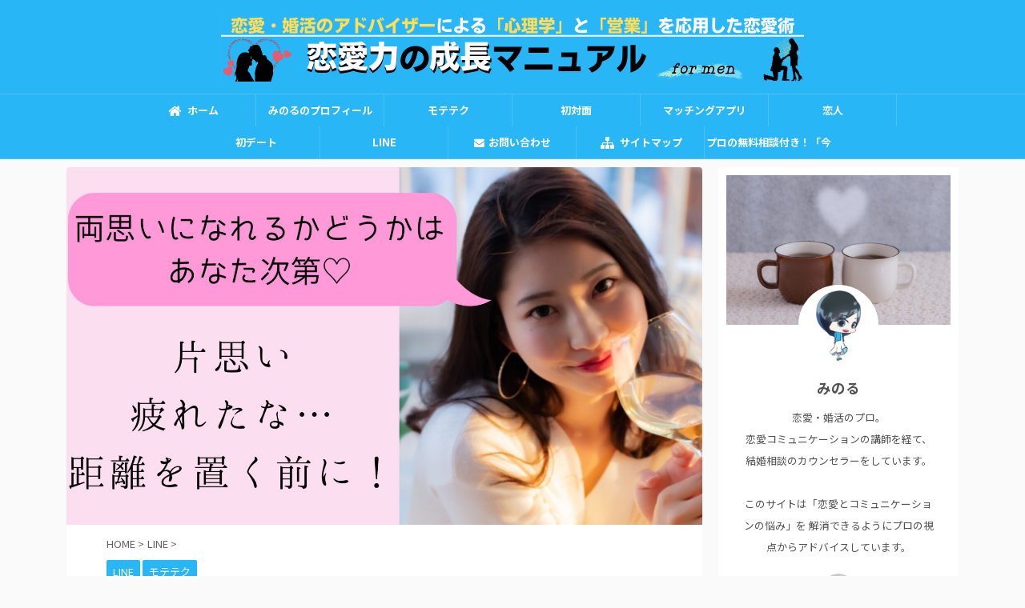

--- FILE ---
content_type: text/html; charset=UTF-8
request_url: https://love-and-lover-manual.net/unrequited-love-tired-keep-distance
body_size: 40615
content:

<!DOCTYPE html>
<!--[if lt IE 7]>
<html class="ie6" dir="ltr" lang="ja" prefix="og: https://ogp.me/ns#"> <![endif]-->
<!--[if IE 7]>
<html class="i7" dir="ltr" lang="ja" prefix="og: https://ogp.me/ns#"> <![endif]-->
<!--[if IE 8]>
<html class="ie" dir="ltr" lang="ja" prefix="og: https://ogp.me/ns#"> <![endif]-->
<!--[if gt IE 8]><!-->
<html dir="ltr" lang="ja" prefix="og: https://ogp.me/ns#" class="s-navi-search-overlay ">
	<!--<![endif]-->
	<head prefix="og: http://ogp.me/ns# fb: http://ogp.me/ns/fb# article: http://ogp.me/ns/article#">
		<meta charset="UTF-8" >
		<meta name="viewport" content="width=device-width,initial-scale=1.0,user-scalable=no,viewport-fit=cover">
		<meta name="format-detection" content="telephone=no" >

		
		<link rel="alternate" type="application/rss+xml" title="恋愛力の成長マニュアル RSS Feed" href="https://love-and-lover-manual.net/feed" />
		<link rel="pingback" href="https://love-and-lover-manual.net/xmlrpc.php" >
		<!--[if lt IE 9]>
		<script src="https://love-and-lover-manual.net/wp-content/themes/affinger5/js/html5shiv.js"></script>
		<![endif]-->
				
		<!-- All in One SEO 4.8.3.2 - aioseo.com -->
	<meta name="description" content="片思いに疲れてきたな。そろそろ距離を置いてみようかな。と考えていますか？| 疲れたら、距離を置いてもいいですが、距離を置いてもいい時と、もう少し踏ん張った方がいい時があります。| それを明確化し、距離を置くならどの位がいいのか、距離を置く効果なども説明しています。| 距離を置いて後悔せず、その恋、成就させましょう。" />
	<meta name="robots" content="max-image-preview:large" />
	<meta name="author" content="みのる"/>
	<link rel="canonical" href="https://love-and-lover-manual.net/unrequited-love-tired-keep-distance" />
	<meta name="generator" content="All in One SEO (AIOSEO) 4.8.3.2" />

		<!-- Global site tag (gtag.js) - Google Analytics -->
<script async src="https://www.googletagmanager.com/gtag/js?id=UA-159320755-3"></script>
<script>
 window.dataLayer = window.dataLayer || [];
 function gtag(){dataLayer.push(arguments);}
 gtag('js', new Date());

 gtag('config', 'UA-159320755-3');
</script>
		<meta property="og:locale" content="ja_JP" />
		<meta property="og:site_name" content="恋愛と恋人マニュアル" />
		<meta property="og:type" content="article" />
		<meta property="og:title" content="片思いに疲れた時は距離を置く？【両思いは距離の置き方次第で可能】 | 恋愛力の成長マニュアル" />
		<meta property="og:description" content="片思いに疲れてきたな。そろそろ距離を置いてみようかな。と考えていますか？| 疲れたら、距離を置いてもいいですが、距離を置いてもいい時と、もう少し踏ん張った方がいい時があります。| それを明確化し、距離を置くならどの位がいいのか、距離を置く効果なども説明しています。| 距離を置いて後悔せず、その恋、成就させましょう。" />
		<meta property="og:url" content="https://love-and-lover-manual.net/unrequited-love-tired-keep-distance" />
		<meta property="og:image" content="https://love-and-lover-manual.net/wp-content/uploads/2021/07/片思いに疲れた時は距離を置く？.jpg" />
		<meta property="og:image:secure_url" content="https://love-and-lover-manual.net/wp-content/uploads/2021/07/片思いに疲れた時は距離を置く？.jpg" />
		<meta property="og:image:width" content="2240" />
		<meta property="og:image:height" content="1260" />
		<meta property="article:tag" content="line" />
		<meta property="article:tag" content="モテテク" />
		<meta property="article:tag" content="女性" />
		<meta property="article:tag" content="片思い" />
		<meta property="article:tag" content="疲れた" />
		<meta property="article:tag" content="距離を置く" />
		<meta property="article:tag" content="連絡" />
		<meta property="article:published_time" content="2021-07-30T02:29:35+00:00" />
		<meta property="article:modified_time" content="2021-07-30T02:29:35+00:00" />
		<meta name="twitter:card" content="summary_large_image" />
		<meta name="twitter:title" content="片思いに疲れた時は距離を置く？【両思いは距離の置き方次第で可能】 | 恋愛力の成長マニュアル" />
		<meta name="twitter:description" content="片思いに疲れてきたな。そろそろ距離を置いてみようかな。と考えていますか？| 疲れたら、距離を置いてもいいですが、距離を置いてもいい時と、もう少し踏ん張った方がいい時があります。| それを明確化し、距離を置くならどの位がいいのか、距離を置く効果なども説明しています。| 距離を置いて後悔せず、その恋、成就させましょう。" />
		<meta name="twitter:image" content="https://love-and-lover-manual.net/wp-content/uploads/2021/07/片思いに疲れた時は距離を置く？.jpg" />
		<script type="application/ld+json" class="aioseo-schema">
			{"@context":"https:\/\/schema.org","@graph":[{"@type":"Article","@id":"https:\/\/love-and-lover-manual.net\/unrequited-love-tired-keep-distance#article","name":"\u7247\u601d\u3044\u306b\u75b2\u308c\u305f\u6642\u306f\u8ddd\u96e2\u3092\u7f6e\u304f\uff1f\u3010\u4e21\u601d\u3044\u306f\u8ddd\u96e2\u306e\u7f6e\u304d\u65b9\u6b21\u7b2c\u3067\u53ef\u80fd\u3011 | \u604b\u611b\u529b\u306e\u6210\u9577\u30de\u30cb\u30e5\u30a2\u30eb","headline":"\u7247\u601d\u3044\u306b\u75b2\u308c\u305f\u6642\u306f\u8ddd\u96e2\u3092\u7f6e\u304f\uff1f\u3010\u4e21\u601d\u3044\u306f\u8ddd\u96e2\u306e\u7f6e\u304d\u65b9\u6b21\u7b2c\u3067\u53ef\u80fd\u3011","author":{"@id":"https:\/\/love-and-lover-manual.net\/author\/lover129#author"},"publisher":{"@id":"https:\/\/love-and-lover-manual.net\/#organization"},"image":{"@type":"ImageObject","url":"https:\/\/love-and-lover-manual.net\/wp-content\/uploads\/2021\/07\/\u7247\u601d\u3044\u306b\u75b2\u308c\u305f\u6642\u306f\u8ddd\u96e2\u3092\u7f6e\u304f\uff1f.jpg","width":2240,"height":1260,"caption":"\u7247\u601d\u3044\u306b\u75b2\u308c\u305f\u6642\u306f\u8ddd\u96e2\u3092\u7f6e\u304f\uff1f"},"datePublished":"2021-07-30T11:29:35+09:00","dateModified":"2021-07-30T11:29:35+09:00","inLanguage":"ja","mainEntityOfPage":{"@id":"https:\/\/love-and-lover-manual.net\/unrequited-love-tired-keep-distance#webpage"},"isPartOf":{"@id":"https:\/\/love-and-lover-manual.net\/unrequited-love-tired-keep-distance#webpage"},"articleSection":"LINE, \u30e2\u30c6\u30c6\u30af, LINE, \u5973\u6027, \u7247\u601d\u3044, \u75b2\u308c\u305f, \u8ddd\u96e2\u3092\u7f6e\u304f, \u9023\u7d61"},{"@type":"BreadcrumbList","@id":"https:\/\/love-and-lover-manual.net\/unrequited-love-tired-keep-distance#breadcrumblist","itemListElement":[{"@type":"ListItem","@id":"https:\/\/love-and-lover-manual.net#listItem","position":1,"name":"\u30db\u30fc\u30e0","item":"https:\/\/love-and-lover-manual.net","nextItem":{"@type":"ListItem","@id":"https:\/\/love-and-lover-manual.net\/category\/%e3%83%a2%e3%83%86#listItem","name":"\u30e2\u30c6\u30c6\u30af"}},{"@type":"ListItem","@id":"https:\/\/love-and-lover-manual.net\/category\/%e3%83%a2%e3%83%86#listItem","position":2,"name":"\u30e2\u30c6\u30c6\u30af","item":"https:\/\/love-and-lover-manual.net\/category\/%e3%83%a2%e3%83%86","nextItem":{"@type":"ListItem","@id":"https:\/\/love-and-lover-manual.net\/unrequited-love-tired-keep-distance#listItem","name":"\u7247\u601d\u3044\u306b\u75b2\u308c\u305f\u6642\u306f\u8ddd\u96e2\u3092\u7f6e\u304f\uff1f\u3010\u4e21\u601d\u3044\u306f\u8ddd\u96e2\u306e\u7f6e\u304d\u65b9\u6b21\u7b2c\u3067\u53ef\u80fd\u3011"},"previousItem":{"@type":"ListItem","@id":"https:\/\/love-and-lover-manual.net#listItem","name":"\u30db\u30fc\u30e0"}},{"@type":"ListItem","@id":"https:\/\/love-and-lover-manual.net\/unrequited-love-tired-keep-distance#listItem","position":3,"name":"\u7247\u601d\u3044\u306b\u75b2\u308c\u305f\u6642\u306f\u8ddd\u96e2\u3092\u7f6e\u304f\uff1f\u3010\u4e21\u601d\u3044\u306f\u8ddd\u96e2\u306e\u7f6e\u304d\u65b9\u6b21\u7b2c\u3067\u53ef\u80fd\u3011","previousItem":{"@type":"ListItem","@id":"https:\/\/love-and-lover-manual.net\/category\/%e3%83%a2%e3%83%86#listItem","name":"\u30e2\u30c6\u30c6\u30af"}}]},{"@type":"Organization","@id":"https:\/\/love-and-lover-manual.net\/#organization","name":"\u604b\u611b\u529b\u306e\u6210\u9577\u30de\u30cb\u30e5\u30a2\u30eb","url":"https:\/\/love-and-lover-manual.net\/"},{"@type":"Person","@id":"https:\/\/love-and-lover-manual.net\/author\/lover129#author","url":"https:\/\/love-and-lover-manual.net\/author\/lover129","name":"\u307f\u306e\u308b","image":{"@type":"ImageObject","@id":"https:\/\/love-and-lover-manual.net\/unrequited-love-tired-keep-distance#authorImage","url":"https:\/\/secure.gravatar.com\/avatar\/b1a763bd933f922ce0abd8b7bad7c926?s=96&d=mm&r=g","width":96,"height":96,"caption":"\u307f\u306e\u308b"}},{"@type":"WebPage","@id":"https:\/\/love-and-lover-manual.net\/unrequited-love-tired-keep-distance#webpage","url":"https:\/\/love-and-lover-manual.net\/unrequited-love-tired-keep-distance","name":"\u7247\u601d\u3044\u306b\u75b2\u308c\u305f\u6642\u306f\u8ddd\u96e2\u3092\u7f6e\u304f\uff1f\u3010\u4e21\u601d\u3044\u306f\u8ddd\u96e2\u306e\u7f6e\u304d\u65b9\u6b21\u7b2c\u3067\u53ef\u80fd\u3011 | \u604b\u611b\u529b\u306e\u6210\u9577\u30de\u30cb\u30e5\u30a2\u30eb","description":"\u7247\u601d\u3044\u306b\u75b2\u308c\u3066\u304d\u305f\u306a\u3002\u305d\u308d\u305d\u308d\u8ddd\u96e2\u3092\u7f6e\u3044\u3066\u307f\u3088\u3046\u304b\u306a\u3002\u3068\u8003\u3048\u3066\u3044\u307e\u3059\u304b\uff1f| \u75b2\u308c\u305f\u3089\u3001\u8ddd\u96e2\u3092\u7f6e\u3044\u3066\u3082\u3044\u3044\u3067\u3059\u304c\u3001\u8ddd\u96e2\u3092\u7f6e\u3044\u3066\u3082\u3044\u3044\u6642\u3068\u3001\u3082\u3046\u5c11\u3057\u8e0f\u3093\u5f35\u3063\u305f\u65b9\u304c\u3044\u3044\u6642\u304c\u3042\u308a\u307e\u3059\u3002| \u305d\u308c\u3092\u660e\u78ba\u5316\u3057\u3001\u8ddd\u96e2\u3092\u7f6e\u304f\u306a\u3089\u3069\u306e\u4f4d\u304c\u3044\u3044\u306e\u304b\u3001\u8ddd\u96e2\u3092\u7f6e\u304f\u52b9\u679c\u306a\u3069\u3082\u8aac\u660e\u3057\u3066\u3044\u307e\u3059\u3002| \u8ddd\u96e2\u3092\u7f6e\u3044\u3066\u5f8c\u6094\u305b\u305a\u3001\u305d\u306e\u604b\u3001\u6210\u5c31\u3055\u305b\u307e\u3057\u3087\u3046\u3002","inLanguage":"ja","isPartOf":{"@id":"https:\/\/love-and-lover-manual.net\/#website"},"breadcrumb":{"@id":"https:\/\/love-and-lover-manual.net\/unrequited-love-tired-keep-distance#breadcrumblist"},"author":{"@id":"https:\/\/love-and-lover-manual.net\/author\/lover129#author"},"creator":{"@id":"https:\/\/love-and-lover-manual.net\/author\/lover129#author"},"image":{"@type":"ImageObject","url":"https:\/\/love-and-lover-manual.net\/wp-content\/uploads\/2021\/07\/\u7247\u601d\u3044\u306b\u75b2\u308c\u305f\u6642\u306f\u8ddd\u96e2\u3092\u7f6e\u304f\uff1f.jpg","@id":"https:\/\/love-and-lover-manual.net\/unrequited-love-tired-keep-distance\/#mainImage","width":2240,"height":1260,"caption":"\u7247\u601d\u3044\u306b\u75b2\u308c\u305f\u6642\u306f\u8ddd\u96e2\u3092\u7f6e\u304f\uff1f"},"primaryImageOfPage":{"@id":"https:\/\/love-and-lover-manual.net\/unrequited-love-tired-keep-distance#mainImage"},"datePublished":"2021-07-30T11:29:35+09:00","dateModified":"2021-07-30T11:29:35+09:00"},{"@type":"WebSite","@id":"https:\/\/love-and-lover-manual.net\/#website","url":"https:\/\/love-and-lover-manual.net\/","name":"\u604b\u611b\u529b\u306e\u6210\u9577\u30de\u30cb\u30e5\u30a2\u30eb","inLanguage":"ja","publisher":{"@id":"https:\/\/love-and-lover-manual.net\/#organization"}}]}
		</script>
		<!-- All in One SEO -->

<title>片思いに疲れた時は距離を置く？【両思いは距離の置き方次第で可能】 | 恋愛力の成長マニュアル</title>
<link rel='dns-prefetch' href='//ajax.googleapis.com' />
<link rel='dns-prefetch' href='//s.w.org' />
<link rel='dns-prefetch' href='//c0.wp.com' />
		<!-- This site uses the Google Analytics by MonsterInsights plugin v9.5.3 - Using Analytics tracking - https://www.monsterinsights.com/ -->
		<!-- Note: MonsterInsights is not currently configured on this site. The site owner needs to authenticate with Google Analytics in the MonsterInsights settings panel. -->
					<!-- No tracking code set -->
				<!-- / Google Analytics by MonsterInsights -->
				<script type="text/javascript">
			window._wpemojiSettings = {"baseUrl":"https:\/\/s.w.org\/images\/core\/emoji\/13.0.1\/72x72\/","ext":".png","svgUrl":"https:\/\/s.w.org\/images\/core\/emoji\/13.0.1\/svg\/","svgExt":".svg","source":{"concatemoji":"https:\/\/love-and-lover-manual.net\/wp-includes\/js\/wp-emoji-release.min.js?ver=28fcdefe8a87593f1f43b7d9951e0cba"}};
			!function(e,a,t){var n,r,o,i=a.createElement("canvas"),p=i.getContext&&i.getContext("2d");function s(e,t){var a=String.fromCharCode;p.clearRect(0,0,i.width,i.height),p.fillText(a.apply(this,e),0,0);e=i.toDataURL();return p.clearRect(0,0,i.width,i.height),p.fillText(a.apply(this,t),0,0),e===i.toDataURL()}function c(e){var t=a.createElement("script");t.src=e,t.defer=t.type="text/javascript",a.getElementsByTagName("head")[0].appendChild(t)}for(o=Array("flag","emoji"),t.supports={everything:!0,everythingExceptFlag:!0},r=0;r<o.length;r++)t.supports[o[r]]=function(e){if(!p||!p.fillText)return!1;switch(p.textBaseline="top",p.font="600 32px Arial",e){case"flag":return s([127987,65039,8205,9895,65039],[127987,65039,8203,9895,65039])?!1:!s([55356,56826,55356,56819],[55356,56826,8203,55356,56819])&&!s([55356,57332,56128,56423,56128,56418,56128,56421,56128,56430,56128,56423,56128,56447],[55356,57332,8203,56128,56423,8203,56128,56418,8203,56128,56421,8203,56128,56430,8203,56128,56423,8203,56128,56447]);case"emoji":return!s([55357,56424,8205,55356,57212],[55357,56424,8203,55356,57212])}return!1}(o[r]),t.supports.everything=t.supports.everything&&t.supports[o[r]],"flag"!==o[r]&&(t.supports.everythingExceptFlag=t.supports.everythingExceptFlag&&t.supports[o[r]]);t.supports.everythingExceptFlag=t.supports.everythingExceptFlag&&!t.supports.flag,t.DOMReady=!1,t.readyCallback=function(){t.DOMReady=!0},t.supports.everything||(n=function(){t.readyCallback()},a.addEventListener?(a.addEventListener("DOMContentLoaded",n,!1),e.addEventListener("load",n,!1)):(e.attachEvent("onload",n),a.attachEvent("onreadystatechange",function(){"complete"===a.readyState&&t.readyCallback()})),(n=t.source||{}).concatemoji?c(n.concatemoji):n.wpemoji&&n.twemoji&&(c(n.twemoji),c(n.wpemoji)))}(window,document,window._wpemojiSettings);
		</script>
		<style type="text/css">
img.wp-smiley,
img.emoji {
	display: inline !important;
	border: none !important;
	box-shadow: none !important;
	height: 1em !important;
	width: 1em !important;
	margin: 0 .07em !important;
	vertical-align: -0.1em !important;
	background: none !important;
	padding: 0 !important;
}
</style>
	<link rel='stylesheet' id='wp-block-library-css'  href='https://c0.wp.com/c/5.7.1/wp-includes/css/dist/block-library/style.min.css' type='text/css' media='all' />
<style id='wp-block-library-inline-css' type='text/css'>
.has-text-align-justify{text-align:justify;}
</style>
<link rel='stylesheet' id='mediaelement-css'  href='https://c0.wp.com/c/5.7.1/wp-includes/js/mediaelement/mediaelementplayer-legacy.min.css' type='text/css' media='all' />
<link rel='stylesheet' id='wp-mediaelement-css'  href='https://c0.wp.com/c/5.7.1/wp-includes/js/mediaelement/wp-mediaelement.min.css' type='text/css' media='all' />
<link rel='stylesheet' id='contact-form-7-css'  href='https://love-and-lover-manual.net/wp-content/plugins/contact-form-7/includes/css/styles.css?ver=5.5.2' type='text/css' media='all' />
<link rel='stylesheet' id='toc-screen-css'  href='https://love-and-lover-manual.net/wp-content/plugins/table-of-contents-plus/screen.min.css?ver=2411.1' type='text/css' media='all' />
<link rel='stylesheet' id='normalize-css'  href='https://love-and-lover-manual.net/wp-content/themes/affinger5/css/normalize.css?ver=1.5.9' type='text/css' media='all' />
<link rel='stylesheet' id='font-awesome-css'  href='https://love-and-lover-manual.net/wp-content/themes/affinger5/css/fontawesome/css/font-awesome.min.css?ver=4.7.0' type='text/css' media='all' />
<link rel='stylesheet' id='font-awesome-animation-css'  href='https://love-and-lover-manual.net/wp-content/themes/affinger5/css/fontawesome/css/font-awesome-animation.min.css?ver=28fcdefe8a87593f1f43b7d9951e0cba' type='text/css' media='all' />
<link rel='stylesheet' id='st_svg-css'  href='https://love-and-lover-manual.net/wp-content/themes/affinger5/st_svg/style.css?ver=28fcdefe8a87593f1f43b7d9951e0cba' type='text/css' media='all' />
<link rel='stylesheet' id='slick-css'  href='https://love-and-lover-manual.net/wp-content/themes/affinger5/vendor/slick/slick.css?ver=1.8.0' type='text/css' media='all' />
<link rel='stylesheet' id='slick-theme-css'  href='https://love-and-lover-manual.net/wp-content/themes/affinger5/vendor/slick/slick-theme.css?ver=1.8.0' type='text/css' media='all' />
<link rel='stylesheet' id='fonts-googleapis-notosansjp-css'  href='//fonts.googleapis.com/css?family=Noto+Sans+JP%3A400%2C700&#038;display=swap&#038;subset=japanese&#038;ver=5.7.1' type='text/css' media='all' />
<link rel='stylesheet' id='style-css'  href='https://love-and-lover-manual.net/wp-content/themes/affinger5/style.css?ver=28fcdefe8a87593f1f43b7d9951e0cba' type='text/css' media='all' />
<link rel='stylesheet' id='child-style-css'  href='https://love-and-lover-manual.net/wp-content/themes/affinger5-child/style.css?ver=28fcdefe8a87593f1f43b7d9951e0cba' type='text/css' media='all' />
<link rel='stylesheet' id='single-css'  href='https://love-and-lover-manual.net/wp-content/themes/affinger5/st-rankcss.php' type='text/css' media='all' />
<link rel='stylesheet' id='jetpack_css-css'  href='https://c0.wp.com/p/jetpack/10.3.2/css/jetpack.css' type='text/css' media='all' />
<script type='text/javascript' src='//ajax.googleapis.com/ajax/libs/jquery/1.11.3/jquery.min.js?ver=1.11.3' id='jquery-js'></script>
<link rel="https://api.w.org/" href="https://love-and-lover-manual.net/wp-json/" /><link rel="alternate" type="application/json" href="https://love-and-lover-manual.net/wp-json/wp/v2/posts/6451" /><link rel="alternate" type="application/json+oembed" href="https://love-and-lover-manual.net/wp-json/oembed/1.0/embed?url=https%3A%2F%2Flove-and-lover-manual.net%2Funrequited-love-tired-keep-distance" />
<link rel="alternate" type="text/xml+oembed" href="https://love-and-lover-manual.net/wp-json/oembed/1.0/embed?url=https%3A%2F%2Flove-and-lover-manual.net%2Funrequited-love-tired-keep-distance&#038;format=xml" />
<style type='text/css'>img#wpstats{display:none}</style>
		<meta name="robots" content="index, follow" />
		<style type="text/css">
			
/*-------------------------------------------
旧st-kanri.phpより移動（ここから）
*/

/* Gutenberg オリジナルパレット */
	:root .has-original-color-a-color {
		color: #43a047;
	}
	:root .has-original-color-a-background-color {
		background-color: #43a047;
	}

	:root .has-original-color-b-color {
		color: #795548;
	}
	:root .has-original-color-b-background-color {
		background-color: #795548;
	}

	:root .has-original-color-c-color {
		color: #ec407a;
	}
	:root .has-original-color-c-background-color {
		background-color: #ec407a;
	}

	:root .has-original-color-d-color {
		color: #9e9d24;
	}
	:root .has-original-color-d-background-color {
		background-color: #9e9d24;
	}

/* マイカラー */
.st-mycolor {
	color: #FF9800;
	font-weight:bold;
}

.st-mymarker-s {
	background:linear-gradient(transparent 70%,#FFF9C4 0%);
	font-weight:bold;
	}

/* @keyframes アニメーション */
.st-key-slidedown {
	animation-name: StSlideDown; /* 上から下 */
	animation-duration: 2s;
}

.st-key-slice-up {
	animation-name: StSlideUp; /* 下から上 */
	animation-duration: 2s;
}

.st-key-righttuoleft {
	animation-name: StRightToLeft; /* 右から左 */
	animation-duration: 2s;
}

.st-key-righttuoleft {
	animation-name: StLeftToRight; /* 左から右 */
	animation-duration: 2s;
}

.st-key-fedein {
	animation-name: StFedeIn; /* フェードイン */
	animation-duration: 2s;
}

/* 上から下 */
@keyframes StSlideDown {
  0% {
      opacity: 0;
      transform: translateY(-50px);
  }
  100% {
      opacity: 1;
      transform: translateY(0);
  }
}

/* 下から上 */
@keyframes StSlideUp {
  0% {
      opacity: 0;
      transform: translateY(50px);
  }
  100% {
      opacity: 1;
      transform: translateY(0);
  }
}

/* 右から左 */
@keyframes StRightToLeft {
	0% {
		opacity: 0;
		transform: translateX(50px);
	}
	100% {
		opacity: 1;
		transform: translateX(0);
	}
}

/* 左から右 */
@keyframes StLeftToRight {
	0% {
		opacity: 0;
		transform: translateX(0);
	}
	100% {
		opacity: 1;
		transform: translateX(50px);
	}
}

/* フェードイン */
@keyframes StFedeIn {
  0% {
      opacity: 0;
  }
  100% {
      opacity: 1;
  }
}



	.st-box-shadow {
		box-shadow: 0 1px 2px rgba(0,0,0,0.2);
		box-sizing: border-box;
	}





			*,
		code {
			font-family: "Noto Sans JP", -apple-system, BlinkMacSystemFont, "Segoe UI", "Helvetica Neue", "Hiragino Kaku Gothic ProN", "メイリオ", meiryo, sans-serif;
			font-weight: 400;
		}
	











	@media only screen and (max-width: 599px) {
			.kanren dt {
			
				width: 150px;

									float: left;
				
					}

		
		.kanren dt img {
							width: 150px;
					}

		.kanren dd {
			
									padding-left: 165px;
				
					}

		
		/*view数*/
		.st-wppviews-label .wpp-views,
		.st-wppviews-label .wpp-views-limit {
			font-size: 90%;
		}
	
			/*PVモニター*/
		.st-pvm-ranking-item-image {
									width: 150px;
						}
	
	}



	.slick-prev,
	.slick-next,
	.slick-prev:hover,
	.slick-prev:focus,
	.slick-next:hover,
	.slick-next:focus {
		background-color: #424242	}

/* 検索フォーム */
#s,
.s {
				font-size: 14px;
				padding-left: 25px;
				padding-top: 10px;
		padding-bottom: 10px;
		}

.st-custom-search-box-tpl-default .cs-text-input {
			padding-left: 25px !important;
		padding-right: 25px !important;
				padding-top: 10px !important;
		padding-bottom: 10px !important;
	}

input#s:-ms-input-placeholder,
input.s:-ms-input-placeholder {
				font-size: 14px !important;
	}

input#s::-ms-input-placeholder,
input.s::-ms-input-placeholder {
				font-size: 14px !important;
	}

input#s::placeholder,
input.s::placeholder {
				font-size: 14px !important;
	}

#searchform,
.st-custom-search-box-tpl-default .cs-text {
				border-width: 1px;
		
	}

input#searchsubmit {
			padding-right: 25px;
		padding-left: 25px;
					font-size: 14px;
		}

/* カスタム検索ボタン */
.cs-search-button {
	
			padding-left: 10px;
		padding-right: 10px;
	
			padding-top: 10px;
		padding-bottom: 10px;
	
			border-radius: 5px;
	
			background-color: #f3f3f3;
	
			color: #424242;
	
			font-size: 14px;
	
	
	}











	.st-middle-menu .menu > li {
		width:50%;
	}
	.st-middle-menu .menu li a{
		font-size:90%;
	}




	.sns {
		width: 100%;
		text-align:center;
	}

	.sns li {
		float: none;
	}

	.sns li a {
		margin:0;
	}

	.post .sns ul,
	.sns ul {
		margin:0 auto;
		display: flex;
		justify-content: center;
		flex-wrap: wrap;
	}

	.snstext{
		display:none;
	}

	.snscount{
		display:none;
	}

	.sns li {
		float: left;
		list-style: none;
		width: 40px;
		margin: 5px;
		position: relative;
	}

	.sns li i {
		font-size: 19px!important;
	}

	.sns li a {
					border-radius: 2px;
				box-sizing: border-box;
		color: #fff;
		font-size: 19px;
		height: 40px;
		width: 40px;
		padding: 0;
		-webkit-box-pack: center;
		-webkit-justify-content: center;
		-ms-flex-pack: center;
		justify-content: center;
	}

	.sns li a .fa {
		padding: 0;
		border: 0;
		height: auto;
	}

	/* ツイッター */
	.sns .twitter a {
		box-shadow: none;
	}

	.sns .twitter a:hover {
		background:#4892cb;
		box-shadow: none;
	}

	.sns .fa-twitter::before {
		position: relative;
		top:1px;
		left: 1px;
	}

	/* Facebook */
	.sns .facebook a {
		box-shadow: none;
	}
	.sns .facebook a:hover {
		background:#2c4373;
		box-shadow: none;
	}

	.sns .fa-facebook::before {
		position: relative;
		top:1px;
	}

	/* Pinterest */
	.sns .sns-pinterest a {
		box-shadow: none;
	}
	.sns .sns-pinterest a:hover {
		background:#d30018;
		box-shadow: none;
	}

	.sns .fa-pinterest-p::before {
		position: relative;
		left: 1px;
	}

	/* URLコピー */
	.sns .share-copy a {
		box-shadow: none;
	}
	.sns .share-copy a:hover {
		background:#ccc;
		box-shadow: none;
	}

	.sns .share-copy::before {
		position: relative;
		left: 1px;
	}

	.sns .share-copy .fa-clipboard {
		border-right: none;
	}

	/* はてぶ */
	.sns .hatebu a {
		box-shadow: none;
	}

	.sns .hatebu a:hover {
		box-shadow: none;
		background:#00a5de;
	}

	.sns .st-svg-hateb::before {
		border-right:none;
		padding-right:0;
		font-size:19px!important;
	}

	.sns .st-svg-hateb::before {
		position: relative;
		left: 1px;
	}

	/* LINE */
	.sns .line a {
		box-shadow: none;
	}
	.sns .line a:hover {
		background:#219900;
		box-shadow: none;
	}

	.sns .fa-comment::before {
		position: relative;
		left: 1px;
		top: -1px;
	}

	/* Pocket */
	.sns .pocket a {
		box-shadow: none;
	}
	.sns .pocket a:hover {
		background:#F27985;
		box-shadow: none;
	}

	.sns .fa-get-pocket::before {
		position: relative;
		top: 1px;
	}

	/* コメント */
	.sns .sns-comment a {
		box-shadow: none;
	}

	.sns .sns-comment a:hover {
		background:#FFB300;
		box-shadow: none;
	}

	.sns .sns-comment::before {
		position: relative;
		top:1px;
		left: 1px;
	}

	/* アドセンス */
	.adbox,
	.adbox div {
		padding: 0!important;
	}

	.st-authorpage-profile-avatar img, /* authorページ */
	img.avatar {
		border-radius:50%;
	}








					.st-pvm-ranking-item-title, /* PVmonitor */
		.kanren dd h3 a, /* 記事一覧 */
		.kanren dd .kanren-t a,  /* 記事一覧サイドバー */
		.post-slide-title a, /* ショートコード記事 */
		.post-card-title a, /* 記事カード化 */
		#st-magazine dd h3, /* JET */
		.kanren.pop-box dd h5:not(.st-css-no2) a, /* おすすめ記事 */
		#side .kanren.pop-box dd h5:not(.st-css-no2) a,
				#header-r .footermenust.st-menu-side a, /* ヘッダー用メニュー（横列） */
		#header-r .footermenust.st-menu-side a span, /* ヘッダー用メニュー（横列）title属性 */
		header .smanone ul.menu > li > a, /* PCグローバルメニュー */
		#side aside .st-pagelists > ul > li > a, /* サイドメニューウィジェット */
		.st-cardlink-card-text, /* ヘッダーカード */
		.acordion_tree ul.menu > li > a .menu-item-label, /* スマホスライドメニュー */
		.st-middle-menu .menu > li > a, /* スマホミドルメニュー */
		#st-footermenubox ul.menu > li > a, /* スマホフッターメニュー */
		.originalbtn-bold, /* ウィジェットボタン */
		.tagcloud a, /*タグクラウド*/
		.cat-item-label, /* カテゴリ */
				header .smanone ul.menu li a, /* PCグローバルメニュー（第二階層以下） */
		#side aside .st-pagelists  ul > li  a, /* サイドメニューウィジェット（第二階層以下） */
		.acordion_tree ul.menu li a, /* スマホスライドメニュー（第二階層以下） */
				.st-cardbox-t, /* ブログカード */
		.kanren .popular-t a, /* おすすめ記事 */
		.st-cardlink-card a,
						.h4modoki,
		.post h4:not(.st-css-no):not(.st-matome):not(.rankh4):not(.post-card-title):not(#reply-title):not(.point),
		.h5modoki,
		.post h5:not(.st-css-no):not(.st-matome):not(.rankh5):not(.post-card-title):not(#reply-title):not(.st-cardbox-t):not(.kanren-t):not(.popular-t):not(.post-card-title),
				.st-author-profile .st-author-nickname, /* プロフィール名 */
	.st-web-font,
	.st-step-title, /* ステップ */
	.st-point .st-point-text, /* ポイント */
	.n-entry, /* NEW ENTRY */
	h4:not(.st-css-no) .point-in, /* 関連記事 */
	.cat-itiran p.point,
	.form-submit, /*コメント欄見出し*/
	.news-ca, /*お知らせタイトル*/
	.st-widgets-title, /* ウィジェットタイトル */
	.st-widgets-title span, /* ウィジェットタイトル */
	h4.menu_underh2 span,
	.st-header-flextitle,
    .post h2:not(.st-css-no),
    .post h2:not(.st-css-no) span,
    .post h3:not(.st-css-no),
    .post h3:not(.st-css-no) span,
	.h2modoki,
	.h3modoki,
    .entry-title:not(.st-css-no),
    .post .entry-title:not(.st-css-no) {
									font-family: "Noto Sans JP", sans-serif;
						font-weight: 700!important;
		    }


	/* キャッチコピー */
    main .post h2:not(.st-css-no) span.st-h-copy,
    main .post h3:not(.st-css-no) span.st-h-copy,
	main .h2modoki span.st-h-copy,
	main .h3modoki span.st-h-copy,
    main .entry-title:not(.st-css-no) span.st-h-copy,
    main .post .entry-title:not(.st-css-no) span.st-h-copy,
	main .h4modoki span.st-h-copy,
	main .post h4:not(.st-css-no):not(.st-matome):not(.rankh4):not(.post-card-title):not(#reply-title):not(.point) span.st-h-copy,
	main .h5modoki span.st-h-copy,
	main .post h5:not(.st-css-no):not(.st-matome):not(.rankh5):not(.post-card-title):not(#reply-title):not(.st-cardbox-t):not(.kanren-t):not(.popular-t):not(.post-card-title) span.st-h-copy {
		font-weight: 500!important;
	}

@media only screen and (max-width: 599px) {
	.st-header-flextitle {
		font-weight: 700;
    }
}



	/*サイドバーカテゴリ*/
	#side li.cat-item a::after {
		content: " \f105";
		font-family: FontAwesome;
		position: absolute;
		right: 10px;
	}

	#side li.cat-item a {
		position: relative;
		vertical-align: middle;
		width:100%;
		padding: 10px;
		box-sizing:border-box;
		border-bottom: 1px solid #e1e1e1;
		color:#1a1a1a;
		text-decoration:none;
		display:block;
	}

	#side li.cat-item.has-thumbnail a {
		/* サムネイルあり */
		display: flex;
	}

	#side li.cat-item a:hover {
		opacity:0.5;
	}

			#side li.cat-item a {
			border-bottom-color: ;
			color: ;
		}
	

	/*TOC+*/
	#toc_container {
    	margin: 0 auto 20px;
    	text-align: center;
	}

	#toc_container .toc_title {
		text-align:center;
		padding: 5px;
		font-weight:bold;
		position:relative;
 		display: inline-block;
		vertical-align: middle;
		border-bottom: 2px solid #333;
		margin-bottom: 5px;
	}

	#toc_container:not(.contracted) .toc_title {
		margin:0 auto 10px;
	}

	#toc_container .toc_title:before {
  		content: "\f0f6\00a0";
  		font-family: FontAwesome;
	}

	#toc_container .toc_title .toc_toggle {
		font-weight: normal;
		font-size:95%;
	}

	.post #toc_container ul,
	.post #toc_container ol {
		list-style: none;
		margin-bottom: 0;
	}

	.toc_number {
		font-weight:bold;
		margin-right:5px;
		color:#ccc;
	}

	#toc_container ul a {
		display: block;
		text-decoration: none;
		color: #000;
		padding-bottom:5px;
		border-bottom: 1px dotted #ccc;
	}

	#toc_container ul a:hover {
		opacity:0.5;
	}

	#toc_container .toc_list > li> li > a {
		margin-bottom:10px;
	}

	#toc_container .toc_list > li > a {
		border-bottom: none;
	}

	.post #toc_container ul ul {
		padding:  5px 0;
	}

	.post #toc_container ul ul ul {
		padding-left: 10px;
	}

	#toc_container li {
		font-weight:bold;
		margin-bottom: 5px;
		padding: 10px 0px;
		list-style-type:none;
		text-align: left;
		text-indent:-0.8em;
		padding-left:1em;
	}

	#toc_container > ul > li {
		font-size: 18px;
	}

	#toc_container li a:before {
  		font-family: FontAwesome;
  		content: "\f0da\00a0\00a0";
  		color: #333;
	}

	#toc_container li li a:before {
  		content: none;
	}

	#toc_container li li {
		text-align:left;
		font-weight:normal;
		list-style:decimal outside none;
		text-indent:0;
		padding: 5px 0;
	}

	#toc_container li li li{
		margin-bottom:0;
		padding:3px 0;
		list-style-type:none;
		text-indent:-0.8em;
		padding-left:1em;
	}

	#toc_container li li li a{
		border:none;
		margin-bottom:0;
		padding:0;
	}

	#toc_container li li li a:before {
  		font-family: FontAwesome;
  		content: "\f0da\00a0\00a0";
  		color: #9E9E9E;
	}

	/* 第一階層のみの場合 */
	#toc_container.only-toc ul {
		padding:20px;
	}

	#toc_container.only-toc li{
		padding:0;
		font-weight:normal;
	}

	#toc_container.only-toc li a:before{
		content: none;
	}

	#toc_container.only-toc li{
		list-style-type: decimal;
		border-bottom:dotted 1px #ccc;
	}

	#st_toc_container.only-toc:not(.st_toc_contracted) {
			}

	/* オリジナル */
	.post #toc_container ol.st-original-toc > li {
		list-style: decimal;
		text-align:left;
		font-weight: normal;
		padding: 0;
		text-indent: 0;
	}
	#toc_container ol.st-original-toc > li a:before {
  		content: none;
	}





	/*スライドメニュー追加ボタン1*/
	#s-navi dt.trigger .acordion_extra_1 {
		order: 2;
		flex-grow: 0;
	}

	#s-navi dt.trigger .acordion_extra_1 a {
		text-decoration: none;
	}

	/*スライドメニュー追加ボタン2*/
	#s-navi dt.trigger .acordion_extra_2 {
		order: 3;
		flex-grow: 0;
	}

	#s-navi dt.trigger .acordion_extra_2 a {
		text-decoration: none;
	}

	


/*
旧st-kanri.phpより移動（ここまで）
-------------------------------------------*/

/*グループ1
------------------------------------------------------------*/


/* 一括カラー反映 */
	/*メインコンテンツのテキスト色*/
	.post > * {
		color: #515151;
	}

	/*範囲を広げる*/
	main p,
	#st_toc_container .st_toc_list li a,
	.post .entry-title:not(.st-css-no),
	a.st-cardlink,
	a .st-cardbox h5, a .st-cardbox p,
	.content-post-slider .post-slide-title a,
	.post-card-list .post-card-title a {
		color: #515151;
	}
	.kanren:not(.st-cardbox) .clearfix dd p,
	.kanren:not(.st-cardbox) .clearfix dd p,
	.kanren .st-cards-content-in h3,
	.kanren a {
		color: #515151!important;
	}

input, textarea {
	color: #000;
}

	/*メインコンテンツのリンク色*/
	a,
	.no-thumbitiran h3:not(.st-css-no) a,
	.no-thumbitiran h5:not(.st-css-no) a {
		color: #0044cc;
	}




/*縦一行目のセル*/
table thead + tbody tr:first-child td:first-child,
table tr td:first-child {
			}

/*横一行目のセル及びヘッダセル*/
table tr:first-child td,
table tr:first-child th {
			}

table thead + tbody tr:first-child td,
table thead + tbody tr:first-child th {
	background-color:transparent;
	color: inherit;
	font-weight: normal;
}

/* 会話レイアウト */

			.st-kaiwa-hukidashi,
		.st-kaiwa-hukidashi2 {
			background-color: #edf6fb;
		}
		.st-kaiwa-hukidashi:after {
			border-color: transparent #edf6fb transparent transparent;
		}
		.st-kaiwa-hukidashi2:after {
			border-color: transparent transparent transparent #edf6fb;
		}
	




			.kaiwaicon5 .st-kaiwa-hukidashi,
		.kaiwaicon5 .st-kaiwa-hukidashi2 {
			background-color: #fce0c7;
		}
		.kaiwaicon5 .st-kaiwa-hukidashi:after {
			border-color: transparent #fce0c7 transparent transparent;
		}
		.kaiwaicon5 .st-kaiwa-hukidashi2:after {
			border-color: transparent transparent transparent #fce0c7;
		}
	
			.kaiwaicon6 .st-kaiwa-hukidashi,
		.kaiwaicon6 .st-kaiwa-hukidashi2 {
			background-color: #fce0c7;
		}
		.kaiwaicon6 .st-kaiwa-hukidashi:after {
			border-color: transparent #fce0c7 transparent transparent;
		}
		.kaiwaicon6 .st-kaiwa-hukidashi2:after {
			border-color: transparent transparent transparent #fce0c7;
		}
	




	/*この記事を書いた人*/
	#st-tab-menu li.active {
	  background: #29B6F6;
	}
	#st-tab-box {
		border-color: #29B6F6;
	}
	.post #st-tab-box p.st-author-post {
		border-bottom-color: #29B6F6;
	}
	.st-author-date{
		color:#29B6F6;
	}

	/* 非アクティブのタブ */
	#st-tab-menu li {
		color:#29B6F6;
	}

	/* homeリンク */
	.st-author-homepage {
	  color: #29B6F6;
	}

	#st-tab-box {
		background:#edf6fb;
	}

	/* 非アクティブのタブ */
	#st-tab-menu li {
		background:#edf6fb;
	}

/* プロフィール */


	.st-author-profile {
		text-align:center;
		width:100%;
		box-sizing:border-box;
							background: #fff;
						margin-bottom: 10px;
	}

	.author .st-author-profile { /* authorページは除外 */
		border: none;
		background-color: transparent;
		box-shadow: none;
		margin-bottom: 0;
	}

	.st-author-profile-header-card { /* プロフィールヘッダー */
		width:100%;
		min-height: 100px;
		box-sizing: border-box;
	}

	.st-author-profile-avatar img { /* アバター */
		width:100px;
		height:100px;
					margin:-50px auto 5px;
				border-radius:50%;
			}

	.home .st-author-profile-content,
	.st-author-profile-content {
		padding:10px 20px 10px;
		text-align:center;
	}

	.st-author-profile .st-author-nickname { /* 名前 */
		font-size: 110%;
		border: none;
		margin-bottom: 5px;
			}

	@media print, screen and (max-width: 599px) { /* スマホ */
		.st-author-profile-avatar img { /* アバター */
			width:120px;
			height:120px;
							margin:-60px auto 5px;
					}
		.st-author-profile .st-author-nickname { /* 名前 */
			font-size: 130%;
		}
	}

	#side .st-author-profile .st-author-description,
	.st-author-profile .st-author-description { /* 説明 */
		margin-bottom: 20px;
			}

	/* SNS */
	.st-author-profile .sns {
		padding: 0;
		margin-bottom:10px;
		width: 100%;
		text-align:center;
	}

	.profile-sns {
		text-align: center;
	}

	.st-author-profile .sns li,
	#side aside .st-author-profile .sns li {
		padding:0 3px;
		text-align:center;
		display: inline-block;
		margin-right: 0;
		float: none;
		list-style: none;
		width: 40px;
		position: relative;
	}

	.st-author-profile .sns li a,
	#side aside .st-author-profile .sns li a {
		margin:0;
		border-radius: 50%;
		box-sizing: border-box;
		color: #fff;
		font-size: 19px;
		height: 40px;
		width: 40px;
		padding: 0;
		-webkit-box-pack: center;
		-webkit-justify-content: center;
		-ms-flex-pack: center;
		justify-content: center;
	}

	.st-author-box .st-author-profile .fa {
		margin-right: 0;
		padding: 0;
		border: 0;
		height: auto;
	}

	.st-author-profile .post .sns ul,
	.st-author-profile .sns ul {
		width: 100%;
		margin:0 auto;
	}

	.st-author-profile .snstext{
		display:none;
	}

	.st-author-profile .sns li i {
		font-size: 19px!important;
	}

	/* ツイッター */
	.st-author-profile .sns .twitter a {
		box-shadow: none;
	}

	.st-author-profile .sns .twitter a:hover {
		background:#4892cb;
		box-shadow: none;
	}

	.st-author-profile .sns .fa-twitter::before {
		position: relative;
		top:1px;
		left: 1px;
	}

	/* Facebook */
	.st-author-profile .sns .facebook a {
		box-shadow: none;
	}
	.st-author-profile .sns .facebook a:hover {
		background:#2c4373;
		box-shadow: none;
	}

	.st-author-profile .sns .fa-facebook::before {
		position: relative;
		top:1px;
	}

	/* instagram */
	.st-author-profile .sns .instagram a {
		background-image: linear-gradient(-135deg,#4933f7,#ef1837,#fbd980);
	}

	/* homepage */
	.st-author-profile .sns .author-homepage a {
		background:#ccc;
	}

	/* youtube */
	.st-author-profile .sns .author-youtube a {
		background:#ff0000;
	}

	/* amazon */
	.st-author-profile .sns .author-amazon a {
		background:#ffa724;
	}

	.st-author-profile .sns li.author-amazon i {
		font-size: 16px!important;
	}

	/* feed */
	.st-author-profile .sns .author-feed a {
		background:#2bb24c;
	}

	/* form */
	.st-author-profile .sns .author-form a {
		background:#ccc;
	}

	.st-author-profile .sns li.author-form i {
		font-size: 16px!important;
	}

	.st-author-profile .rankstlink-r2 p a { /* ボタン */
					/* Android4.1 - 4.3 */
			background: -webkit-linear-gradient(top,  #287eff 0%,#287eff 100%);
			/* IE10+, FF16+, Chrome26+ */
			background: linear-gradient(to bottom,  #287eff 0%,#287eff 100%);
		
					box-shadow: 0 3px 0 #87b7ff;
		
					color: #fff;
			}

	.st-author-profile .rankstlink-r2 p {
		margin-bottom: 10px;
	}


/*こんな方におすすめ*/







	.st-blackboard-title:before {
  		content: "\f0f6\00a0";
  		font-family: FontAwesome;
	}

/* 目次（TOC+） */

#st_toc_container,
#toc_container {
			}

#st_toc_container:not(.st_toc_contracted):not(.only-toc),
#toc_container:not(.contracted) { /* 表示状態 */
		padding:15px 20px;
}

#st_toc_container:not(.st_toc_contracted):not(.only-toc),
#toc_container:not(.contracted) { /* 表示状態 */
	}

#st_toc_container.st_toc_contracted,
#toc_container.contracted { /* 非表示状態 */
	}








	#st_toc_container .st_toc_title:before,
	#toc_container .toc_title:before {
  		content: "\f0f6\00a0";
  		font-family: FontAwesome;
	}




    #st_toc_container.st_toc_style_default li li li,
    #st_toc_container.st_toc_style_paper li li li,
    #toc_container li li li {
		text-indent:-0.8em;
		padding-left:1em;
	}






/*マル数字olタグ*/


.st-list-no:not(.st-css-no) li:before,
.post ol.is-style-st-maruno li:before,
.post .maruno ol li:before {
			background: #29B6F6;
				color:#ffffff;
	}

	/* 四角背景 */
	.post ol.is-style-st-no li:before,
	.post ul.is-style-st-no li:before,
	.post ol.is-style-st-no-border li:before,
	.post ul.is-style-st-no-border li:before,
	.st-list-no:not(.st-css-no) li:before {
		background-color: #29B6F6;
	}

/*チェックulタグ*/


.post ul.is-style-st-maruck li:before,
.post .maruck ul li:before {
			background: #29B6F6;
				color:#ffffff;
	}

	.st-blackboard.square-checkbox ul.st-blackboard-list:not(.st-css-no) li:before,
	ul.is-style-st-square-checkbox li:before,
	.st-square-checkbox ul li:before {
		position: absolute;
		top: calc(50% - .95em);
		left: 0;
		content: "\e907";
		font-family: stsvg;
		color:#ff0000;
		z-index:2;
		margin-right:15px;
		text-shadow: -1px -1px 0 rgba(255, 255, 255, 1),1px -1px 0 rgba(255, 255, 255, 1),-1px 1px 0 rgba(255, 255, 255, 1),1px 1px 0 rgba(255, 255, 255, 1);
		font-size:150%;
		line-height:1.5;
	}

	.st-blackboard.square-checkbox ul li:after,
	ul.is-style-st-square-checkbox li:after,
	.st-square-checkbox ul li:after {
		content: "\e904";
		font-family: stsvg;
		color:#ccc;
		position:absolute;
		z-index:1;
		left:0;
		top: calc(50% - .9em);
		font-size:150%;
		line-height:1.5;
	}

	/* マル */
	ol.is-style-st-circle li:before,
	ol.is-style-st-circle-border li:before,
	ul.is-style-st-circle li:before,
	ul.is-style-st-circle-border li:before,
	.st-list-circle:not(.st-css-no) li:before {
		background-color: #29B6F6;
	}

/*Webアイコン*/




	ol.is-style-st-square-checkbox li:before,
	ol.is-style-st-square-checkbox li:after,
	ol.is-style-st-check li:before,
	ol.is-style-st-check-border li:before,
	ol.is-style-st-check li:after,
	ol.is-style-st-check-border li:after,
	ul.is-style-st-square-checkbox li:before,
	ul.is-style-st-square-checkbox li:after,
	ul.is-style-st-check li:before,
	ul.is-style-st-check-border li:before,
	ul.is-style-st-check li:after,
	ul.is-style-st-check-border li:after,
	.st-blackboard.square-checkbox ul.st-blackboard-list:not(.st-css-no) li:before,
	.st-blackboard.square-checkbox ul li:after,
	.st-square-checkbox ul li:before,
	.st-square-checkbox ul li:after {
		font-size: 150%;
	}

	.post .attentionmark2.on-color:not(.st-css-no):before,
	.post .fa-exclamation-triangle:not(.st-css-no) {
		color: #f44336;
}





/*サイト上部のボーダー色*/

/*ヘッダーの背景色*/


	
		#headbox-bg {
							/*Other Browser*/
				background: #29B6F6;

									/* Android4.1 - 4.3 */
					background: -webkit-linear-gradient(left,  #29B6F6 0%,#29B6F6 100%);

					/* IE10+, FF16+, Chrome26+ */
					background: linear-gradient(to left,  #29B6F6 0%,#29B6F6 100%);
				
			
			
		}

	


/* header */

/*ヘッダー下からの背景色*/
#content-w {
      
	}

	/*サイドバーウィジェットの背景色*/
	#mybox {
		background: #ffffff;
		padding:10px;
	}


			/*メインコンテンツの背景色*/
		main {
			background: #ffffff!important;
		}
	
		

	header .sitename a, /*ブログタイトル*/
	nav li a /* メニュー */
	{
		color: #ffffff;
	}



	/*ページトップ*/
	#page-top:not(.page-top-img) a {
		background: #29B6F6;
	}

	#page-top:not(.page-top-img) a {
		line-height:100%;
		border-radius: 50%;
	}
	#page-top:not(.page-top-img) {
		right: 15px;
	}



/*キャプション */
	header h1,
	header .descr{
		color: #ffffff;
	}

	/* スライドメニューアイコン */
	#s-navi dt.trigger .op {
							color: #ffffff;
			}

	/* 検索アイコン（閉じる） + オーバーレイ */
	.s-navi-search-overlay.s-navi-search-activated #s-navi dt.trigger .op.op-search.active {
		color: #424242;
	}

/*モバイル用タイトルテキスト*/
	#st-mobile-logo a {
		color: #ffffff;
	}




/*アコーディオンメニュー内背景色*/
#s-navi dd.acordion_tree,
#s-navi dd.acordion_search {
	/* 背景画像 */
	
			background-color: #edf6fb;
	}


/* オーバーレイ検索フォーム */
html.s-navi-search-overlay #s-navi dd.acordion_search {
	background-image: none;
	background-color: rgba(255,255,255,.98);
}

/*追加ボタン1*/
#s-navi dt.trigger .op-st {
			background: #4FC3F7;
				color: #ffffff;
	}

/*追加ボタン2*/
#s-navi dt.trigger .op-st2 {
			background: #4FC3F7;
				color: #ffffff;
	}





/*スマホフッターメニュー*/
#st-footermenubox a {
	color: #ffffff;
}

	#st-footermenubox {
  		background: #4FC3F7;
	}



	.widget_st_categories_widget ul.st-ac-cat .cat-item a, /* STINGERカテゴリー */
	.acordion_tree ul.menu li a {
		border-bottom: 1px solid #4FC3F7;
	}
	.widget_st_categories_widget ul.st-ac-cat .cat-item a::after /* STINGERカテゴリー */ {
		color: #4FC3F7;
	}

	/* ガイドマップメニュー */
	
	
	
	
	

#side aside ul.st-box-btn li,
.st-box-btn li,
.post .st-box-btn li,
.post ul.st-box-btn li:last-child {
		}

.st-box-btn .fa,
.st-box-btn img {
			font-size: 300%;
	}


	.acordion_tree .st-ac-box ul.st-ac-cat {
	  border-top-color: #4FC3F7;
	  border-left-color: #4FC3F7;
	}

	.acordion_tree .st-ac-box ul.st-ac-cat > li.cat-item  {
	  border-right-color: #4FC3F7;
	  border-bottom-color: #4FC3F7;
	}




/* 背景ワイド */
.is-style-st-wide-background,
.st-wide-background {
	margin-left: -15px;
	margin-right: -15px;
    padding: 20px 15px;
	margin-bottom: 20px;
}

@media only screen and (min-width: 600px) {
	.is-style-st-wide-background,
	.st-wide-background {
		margin-left: -30px;
		margin-right: -30px;
	    padding-left: 30px;
	    padding-right: 30px;
	}
}

@media print, screen and (min-width: 960px) {
	.is-style-st-wide-background,
	.st-wide-background {
					margin-left: -50px;
			margin-right: -50px;
		    padding-left: 50px;
		    padding-right: 50px;
		 	}
	/* 1カラム */
	.colum1 .is-style-st-wide-background,
	.colum1 .st-wide-background {
		margin-left: -70px;
		margin-right: -70px;
	    padding-left: 70px;
	    padding-right: 70px;
	}
}

/* 背景ワイド -右寄せ */
.is-style-st-wide-background-right,
.st-wide-background-right {
	margin-right: -15px;
    padding: 20px 15px;
	margin-bottom: 20px;
}

@media only screen and (min-width: 600px) {
	.is-style-st-wide-background-right,
	.st-wide-background-right {
		margin-right: -30px;
	    padding-right: 30px;
		padding-left: 20px;
	}
}

@media print, screen and (min-width: 960px) {
	.is-style-st-wide-background-right,
	.st-wide-background-right {
					margin-right: -50px;
		    padding-right: 50px;
			padding-left: 20px;
		 	}
	/* 1カラム */
	.colum1 .is-style-st-wide-background-right,
	.colum1 .st-wide-background-right {
		margin-right: -70px;
	    padding-right: 70px;
		padding-left: 20px;
	}
}

/* 背景ワイド - 左寄せ */
.is-style-st-wide-background-left,
.st-wide-background-left {
	margin-left: -15px;
    padding: 20px 15px;
	margin-bottom: 20px;
}

@media only screen and (min-width: 600px) {
	.is-style-st-wide-background-left,
	.st-wide-background-left {
		margin-left: -30px;
	    padding-left: 30px;
		padding-right: 20px;
	}
}

@media print, screen and (min-width: 960px) {
	.is-style-st-wide-background-left,
	.st-wide-background-left {
					margin-left: -50px;
		    padding-left: 50px;
			padding-right: 20px;
		 	}
	/* 1カラム */
	.colum1 .is-style-st-wide-background-left,
	.colum1 .st-wide-background-left {
		margin-left: -70px;
	    padding-left: 70px;
		padding-right: 20px;
	}
}

.post .st-wide-background-left ol:last-child,
.post .st-wide-background-left ul:not(.toc_list):not(.st_toc_list):not(.children):not(.slick-dots):not(.st-pvm-nav-list):last-child,
.st-wide-background-left p:last-child,
.post .st-wide-background-right ol:last-child,
.post .st-wide-background-right ul:not(.toc_list):not(.st_toc_list):not(.children):not(.slick-dots):not(.st-pvm-nav-list):last-child,
.st-wide-background-right p:last-child,
.post .st-wide-background ol:last-child,
.post .st-wide-background ul:not(.toc_list):not(.st_toc_list):not(.children):not(.slick-dots):not(.st-pvm-nav-list):last-child,
.st-wide-background p:last-child {
	margin-bottom: 0;
}

/** 引用風 */
.st-wide-background-left.st-blockquote,
.st-wide-background-right.st-blockquote,
.st-wide-background.st-blockquote {
	position: relative;
	padding-top: 60px;
}

.st-wide-background-left.st-blockquote::before,
.st-wide-background-right.st-blockquote::before,
.st-wide-background.st-blockquote::before {
   	content: "\f10d";
  	font-family: FontAwesome;
	position: absolute;
	font-size: 150%;
	top: 20px;
	left:20px;
	color: #9E9E9E;
}

.is-style-st-wide-background-left,
.is-style-st-wide-background-right,
.is-style-st-wide-background,
.st-wide-background-left,
.st-wide-background-right,
.st-wide-background {
	background: #fafafa;
}

/** ビジュアルエディタ用 */
.mce-content-body .st-wide-background-left,
.mce-content-body .st-wide-background-right,
.mce-content-body .st-wide-background {
	padding: 20px!important;
	margin-left: 0!important;
	margin-right: 0!important;
	background: #fafafa;
}

/*グループ2
------------------------------------------------------------*/
/* 投稿日時・ぱんくず・タグ */
#breadcrumb h1.entry-title,
#breadcrumb,
#breadcrumb div a,
div#breadcrumb a,
.blogbox p,
.tagst,
#breadcrumb ol li a,
#breadcrumb ol li h1,
#breadcrumb ol li,
.kanren:not(.st-cardbox) .clearfix dd .blog_info p,
.kanren:not(.st-cardbox) .clearfix dd .blog_info p a
{
	color: #616161;
}

/* 記事タイトル */





	
           	.post .entry-title:not(.st-css-no) {
				                                    background-color: transparent;
                                            background: none;
                                    
                                    border: none;
                
                
				
				            }

            
        


/* h2 */





				.h2modoki,
            h2:not(.st-css-no) {
				                	background: #29B6F6;
				                					color: #ffffff;
				                position: relative;
                border: none;
                margin-bottom:30px;
		
					padding-top:10px!important;
			padding-bottom:10px!important;
		            }

			.h2modoki:after,
            h2:not(.st-css-no):after {
                border-top: 10px solid #29B6F6;
                content: '';
                position: absolute;
                border-right: 10px solid transparent;
                border-left: 10px solid transparent;
                bottom: -10px;
                left: 30px;
                border-radius: 2px;
            }
            .h2modoki:before,
            h2:not(.st-css-no):before {
                border-top: 10px solid #29B6F6;
                content: '';
                position: absolute;
                border-right: 10px solid transparent;
                border-left: 10px solid transparent;
                bottom: -10px;
                left: 30px;
            }

       		
		


/* h3 */




	
		.h3modoki,
		.post h3:not(.st-css-no):not(.st-matome):not(.rankh3):not(.post-card-title):not(#reply-title) {
        			color: #29B6F6;
		                                    background-image: url("");
                    background-color: #edf6fb;
                
                                                            border-top: 1px solid #29B6F6;
                        border-bottom: 1px solid #29B6F6;
                                    
                                                    
		
					padding-top:10px!important;
			padding-bottom:10px!important;
		            }

            
			.h3modoki:before,
			.post h3:not(.st-css-no):not(.st-matome):not(.rankh3):not(.post-card-title):not(#reply-title):before,
		    .h3modoki:after,
			.post h3:not(.st-css-no):not(.st-matome):not(.rankh3):not(.post-card-title):not(#reply-title):after {
				content: none;
			}

        


/*h4*/

	
			.h4modoki,
		.post h4:not(.st-css-no):not(.st-matome):not(.rankh4):not(.point) {
							border-left: 5px solid #29B6F6;
										color: #29B6F6;
										background-color: #edf6fb;
			
			
			
							padding-left:20px;
			
							padding-top:10px;
				padding-bottom:10px;
			
					}

		
	
	

/* h5 */


			/* 角丸 */
		.h5modoki,
		.post h5:not(.st-css-no):not(.st-matome):not(.rankh5):not(.post-card-title):not(#reply-title):not(.st-cardbox-t):not(.kanren-t):not(.popular-t):not(.post-card-title) {
			border-radius:5px;
		}
	
			.h5modoki,
		.post h5:not(.st-css-no):not(.st-matome):not(.rankh5):not(.post-card-title):not(#reply-title):not(.st-cardbox-t):not(.kanren-t):not(.popular-t):not(.post-card-title) {
			background: #edf6fb;
							color: #29B6F6;
						position: relative;
			z-index: 1;
							padding-left:20px!important;
			
							padding-top:10px!important;
				padding-bottom:10px!important;
			
					}

		.h5modoki:before,
		.post h5:not(.st-css-no):not(.st-matome):not(.rankh5):not(.post-card-title):not(#reply-title):not(.st-cardbox-t):not(.kanren-t):not(.popular-t):not(.post-card-title):before {
			content: '';
			border-style: solid;
			border-color: transparent #fff transparent transparent;
			border-width: 0 15px 15px 0;
			position:absolute;
			top:0;
			right:0;
			left: inherit;
			border-radius: 0;
			width:0;
			height:0;
			z-index: 2;
		}

		.h5modoki:after,
		.post h5:not(.st-css-no):not(.st-matome):not(.rankh5):not(.post-card-title):not(#reply-title):not(.st-cardbox-t):not(.kanren-t):not(.popular-t):not(.post-card-title):after {
			content: '';
			border-style: solid;
			border-color: transparent #fff #1a1a1a transparent;
			border-width: 0 15px 15px 0;
			position:absolute;
			top:0;
			right:0;
			width:0;
			height:0;
			opacity:0.1;
			z-index: 3;
		}
	
	


	
	
		.post .st-matome:not(.st-css-no):not(.rankh4):not(.point) {
													background-color: transparent;
			
			
			
							padding-left:20px!important;
			
							padding-top:10px!important;
				padding-bottom:10px!important;
			
					}
	

/* ウィジェットタイトル */

.post .st-widgets-title:not(.st-css-no),
#side .menu_underh2,
#side .st-widgets-title:not(.st-css-no) {
	font-weight:bold;
	margin-bottom: 10px;
}



			.post .st-widgets-title:not(.st-css-no),
		#side .menu_underh2,
        #side .st-widgets-title:not(.st-css-no) {
			background: #29B6F6;
			color: #ffffff;
			position: relative;
			border: none;
			margin-bottom:20px;
			text-align: center!important;
			padding-left:0px;

							padding-top:7px;
				padding-bottom:7px;
					}
		.post .st-widgets-title:not(.st-css-no):before,
		#side .menu_underh2:before,
        #side .st-widgets-title:not(.st-css-no):before {
			content: "";
			position: absolute;
			top: 100%;
			left: 50%;
 			margin-left: -10px;
			border: 10px solid transparent;
			border-top: 10px solid #29B6F6;
		}

		

	

.tagcloud a {
			color: #29B6F6;
	
			border-color: #29B6F6;
	
	}

/* NEWENTRY及び関連記事テキスト */
	.post h4.point,
	.n-entry-t {
		position: relative;
		background-color: transparent;
		margin-top: 41px;
		margin-bottom: 30px;
					border-bottom: solid 1px #29B6F6;
			}

	.post h4.point {
		margin-top: 61px;
	}

	.post h4:not(.st-css-no):not(.rankh4) .point-in,
	.n-entry {
		padding: 5px 15px;
		max-width:80%;
		box-sizing:border-box;
		font-size:15px;
		font-weight:bold;
		position:absolute;
		bottom:0;
		left:0;
		top:auto;
					background-color: #29B6F6;
		
					color: #ffffff;
			}

	.catname {
					background: #29B6F6;
							color:#ffffff;
			}



	.post .st-catgroup a {
		color: #ffffff;
	}


/*グループ4
------------------------------------------------------------*/

.rssbox a {
	background-color: #29B6F6;
}



	.inyoumodoki, .post blockquote {
		background-color: #f3f3f3;
		border-left-color: #f3f3f3;
	}

/*タイムライン
------------------------------------------------------------*/





/*ステップ
------------------------------------------------------------*/
.st-step {
	 		color: #ffffff;
				background: #29B6F6;
				border-radius:5px;
	}
	.st-step:before{
		border-top-color: #29B6F6;
	}

.st-step-title {
			  		border-bottom:solid 2px #29B6F6;
	}

	.st-step-box {
		bottom: 15px;
	}

/* ポイント
------------------------------------------------------------*/
	.st-point:before {
					color: #ffffff;
							background: #29B6F6;
			}

/*ブログカード
------------------------------------------------------------*/
/* 枠線 */

/* ラベル */
.st-labelbox-label-text,
.st-cardbox-label-text {
			background: #f5bf08;
				color: #fff;
	}

.st-cardbox-label-text .fa {
	margin-right: 5px;
}

/* リボン */
.st-ribon-box {
	position: relative;
	margin-bottom: 20px;
}

.st-ribon-label {
	position: absolute;
	top: 0;
	left: 0;
}

.st-ribon-text {
	display: inline-block;
	position: relative;
	height: 30px;
	line-height: 30px;
	text-align: left;
	padding: 0 15px 0 18px;
	font-size: 12px;
	box-sizing: border-box;
	font-weight: bold;
			background: #f5bf08;
				color: #fff;
	}

.st-ribon-text:after {
	position: absolute;
	content: '';
	width: 0px;
	height: 0px;
	z-index: 1;
	top: 0;
	right: -15px;
	border-width: 15px;
	border-style: solid;
			border-color: #f5bf08 transparent #f5bf08 #f5bf08;
	}

	/*ブログカード風 - ラベル*/
	.st-cardbox {
		margin-bottom: 20px;
		position: relative;
	}

			.st-cardbox-label {
			position: absolute;
			top: -4px;
			left: -4px;
			width: 100px;
			height: 100px;
			overflow: hidden;
		}
	
	.st-cardbox-label-text {
		white-space: nowrap;
		display: inline-block;
		position: absolute;
		padding: 7px 0;
		top: 25px;
		width: 150px;
		text-align: center;
		font-size: 90%;
		line-height: 1.2;
		font-weight: bold;
		box-shadow: 0 1px 1px rgba(0, 0, 0, 0.2);
		z-index: 9999;
					left: -35px;
			-webkit-transform: rotate(-45deg);
			-ms-transform: rotate(-45deg);
			transform: rotate(-45deg);
			}


	/** サムネイル非表示 */
	.kanren.st-cardbox.st-no-thumbnail dt{
		display: none;
	}
	.kanren.st-cardbox.st-no-thumbnail dd {
		padding-left: 0;
	}


/*ラベルボックス（ショートコード）*/
.st-labelbox {
	padding: 0;
    margin-bottom: 20px;
    position: relative;
}

	.st-labelbox-label {
		position: absolute;
		top: -4px;
		left: -4px;
		width: 100px;
		height: 100px;
		overflow: hidden;
	}

.st-labelbox-label-text {
    white-space: nowrap;
    display: inline-block;
    position: absolute;
    padding: 7px 0;
    top: 25px;
    width: 150px;
    text-align: center;
    font-size: 90%;
    line-height: 1.2;
    font-weight: bold;
			left: -35px;
		-webkit-transform: rotate(-45deg);
		-ms-transform: rotate(-45deg);
		transform: rotate(-45deg);
	    box-shadow: 0 1px 1px rgba(0, 0, 0, 0.2);
    z-index: 9999;
}


/*フリーボックスウィジェット
------------------------------------------------------------*/
.freebox {
			border-top-color: #29B6F6;
				background: #edf6fb;
	}

.p-entry-f {
			background: #29B6F6;
				color: #ffffff;
	}

/* エリア内テキスト */

/*メモボックス
------------------------------------------------------------*/

/*スライドボックス
------------------------------------------------------------*/

/*お知らせ
------------------------------------------------------------*/
/*お知らせバーの背景色*/
#topnews-box div.rss-bar {
			border-color: #29B6F6;
	
			/*Other Browser*/
		background: #29B6F6;
		/*For Old WebKit*/
		background: -webkit-linear-gradient( #29B6F6 0%, #29B6F6 100% );
		/*For Modern Browser*/
		background: linear-gradient( #29B6F6 0%, #29B6F6 100% );
	
			color: #ffffff;
	}

/*お知らせ日付の文字色*/
#topnews-box dt {
	color: #29B6F6;
}

#topnews-box div dl dd a {
	color: #000000;
}

#topnews-box dd {
	border-bottom-color: #29B6F6;
}

#topnews-box {
			background-color:transparent!important;
	}


/*追加カラー
------------------------------------------------------------*/

footer #sidebg li a:before,
#footer .footerlogo a, /* フッターロゴ */
#footer .footerlogo,
#footer .footer-description a, /* フッター説明 */
#footer .footer-description,
#footer .head-telno a, /* フッターの電話番号 */
#footer .head-telno, /* フッターの電話番号 */
#footer .widget_archive ul li, /* アーカイブ */
#footer .widget_archive ul li a,
#footer .widget_recent_entries ul li a, /* 最近の投稿 */
#footer .widget_recent_entries ul li,
#footer .widget_recent_comments li a, /* 最近のコメント */
#footer .widget_recent_comments li,
#footer .widget_categories ul li a, /* カテゴリ（デフォルト） */
#footer .widget_categories ul li,
#footer .rankh3:not(.st-css-no),
#footer .st_side_rankwidgets a, /* ランキングウィジェットタイトル */
#footer .rankwidgets-cont p, /* 説明 */
#footer .kanren dd a, /* 記事一覧タイトル */
#footer .kanren .st-excerpt p, /*  記事一覧説明 */
#footer .kanren .blog_info p, /*  記事一覧日付 */
footer .footer-l *,
footer .footer-l a,
#footer .menu-item a,
#footer .copyr,
#footer .copyr a,
#footer .copy,
#footer .copy a {
	color: #ffffff !important;
}
#footer .widget_recent_entries ul li,
#footer .widget_archive ul li {
	border-bottom: 1px dotted #ffffff;
}


#footer #newsin dt, /* お知らせ日時 */
#footer #newsin dd a, /* お知らせ日テキスト*/
#footer #newsin dd, /* お知らせ日ボーダー */
#footer .cat-item a,
#footer .tagcloud a {
			color: #ffffff;
		border-color: #ffffff;
	}

#footer .p-entry,
#footer .st-widgets-title {
			color: #ffffff;
		font-weight: bold;
}

	footer .footermenust li {
		border-right-color: #ffffff !important;
	}

/*フッター背景色*/

	#footer {
        max-width:100%;
					/*Other Browser*/
			background: #29B6F6;
			/* Android4.1 - 4.3 */
			background: url(""), -webkit-linear-gradient(left,  #29B6F6 0%,#29B6F6 100%);

			/* IE10+, FF16+, Chrome26+ */
			background: url(""), linear-gradient(to left,  #29B6F6 0%,#29B6F6 100%);

				}

	

/*任意の人気記事
------------------------------------------------------------*/
	.st-pvm-ranking-item-image::before, /* PVモニター */
	.poprank-no {
		background: #29B6F6;
	}

#content-w .post .p-entry, #side .p-entry, .home-post .p-entry {
			background: #29B6F6;
				color: #ffffff;
		border-radius: 0 0 4px 0;
}

.pop-box, .nowhits .pop-box, .nowhits-eye .pop-box,
.st-eyecatch + .nowhits .pop-box {
			border-top-color: #29B6F6;
				background: #edf6fb;
	}

	#content-w .p-entry::after {
		border-bottom: 5px solid #29B6F6;
		border-left: 5px solid #29B6F6;
	}

.pop-box:not(.st-wpp-views-widgets),
#side aside .kanren.pop-box:not(.st-wpp-views-widgets) {
			padding:20px 20px 10px;
	}

.pop-box:not(.st-wpp-views-widgets),
#side aside .kanren.pop-box:not(.st-wpp-views-widgets) {
		padding:30px 20px 10px;
		border: none;
}


	.poprank-no2,
	.poprank-no {
			background: #29B6F6;
				color: #ffffff!important;
		}

/*WordPressPopularPosts連携*/

#st-magazine .st-wp-views, /*CARDs JET*/
#st-magazine .st-wp-views-limit, /*CARDs JET*/
.st-wppviews-label .wpp-views, /*Ex*/
.st-wppviews-label .wpp-views-limit, /*Ex*/
.st-wpp-views-widgets .st-wppviews-label .wpp-views {
			color: #ffffff;
				background:#29B6F6;
	}

/*ウィジェット問合せボタン*/

.st-formbtn {
			border-radius: 3px;
	
	
			/*Other Browser*/
		background: #29B6F6;
	}

	.st-formbtn .st-originalbtn-r {
		border-left-color: #ffffff;
	}

	a.st-formbtnlink {
		color: #ffffff;
	}

/*ウィジェットオリジナルボタン*/

.st-originalbtn {
			border-radius: 3px;
	
	
			/*Other Browser*/
		background: #29B6F6;
	}

	.st-originalbtn .st-originalbtn-r {
		border-left-color: #ffffff;
	}

	a.st-originallink {
		color: #ffffff;
	}


/*ミドルメニュー
------------------------------------------------------------*/
	.st-middle-menu {
					/*Other Browser*/
			background: #29B6F6;
			/* Android4.1 - 4.3 */
			background: -webkit-linear-gradient(left,  #29B6F6 0%,#29B6F6 100%);

			/* IE10+, FF16+, Chrome26+ */
			background: linear-gradient(to left,  #29B6F6 0%,#29B6F6 100%);

				}

.st-middle-menu .menu li a{
			color: #ffffff;
	}


	
					.st-middle-menu ul{
				border-top: 1px solid #4FC3F7;
			}
			.st-middle-menu .menu > li {
				border-bottom: 1px solid #4FC3F7;
			}
			.st-middle-menu .menu > li:nth-child(odd){
				border-right: 1px solid #4FC3F7;
			}
		
	

/*サイドメニューウィジェット
------------------------------------------------------------*/
/*背景色*/
#sidebg {
			background: #edf6fb;
		}

/*liタグの階層*/
#side aside .st-pagelists ul li:not(.sub-menu) {
			border-color: #4FC3F7;
	}

#side aside .st-pagelists ul .sub-menu li {
	border: none;
}

#side aside .st-pagelists ul li:last-child {
			border-bottom: 1px solid #4FC3F7;
	}

#side aside .st-pagelists ul .sub-menu li:first-child {
			border-top: 1px solid #4FC3F7;
	}

#side aside .st-pagelists ul li li:last-child {
	border: none;
}

#side aside .st-pagelists ul .sub-menu .sub-menu li {
	border: none;
}


#side aside .st-pagelists ul li a {
			color: #ffffff;
				/*Other Browser*/
		background: #29B6F6;
		/* Android4.1 - 4.3 */
		background: url(""), -webkit-linear-gradient(left,  #4FC3F7 0%,#29B6F6 100%);

		/* IE10+, FF16+, Chrome26+ */
		background: url(""), linear-gradient(to left,  #4FC3F7 0%,#29B6F6 100%);

	}

	#side aside .st-pagelists ul li a {
		font-weight:bold;
	}
	#side aside .st-pagelists ul li li a {
		font-weight:normal;
	}



#side aside .st-pagelists .sub-menu a {
			border-bottom-color: #4FC3F7;
		color: #29B6F6;
}

#side aside .st-pagelists .sub-menu .sub-menu li:last-child {
	border-bottom: 1px solid #4FC3F7;
}

#side aside .st-pagelists .sub-menu li .sub-menu a,
#side aside .st-pagelists .sub-menu li .sub-menu .sub-menu li a {
	color: #29B6F6;
}

	#side aside .st-pagelists .sub-menu li .sub-menu a:hover,
	#side aside .st-pagelists .sub-menu li .sub-menu .sub-menu li a:hover,
	#side aside .st-pagelists .sub-menu a:hover {
		opacity:0.8;
		color: #29B6F6;
	}


	#side aside .st-pagelists ul li a {
		padding-left:15px;
	}

	#side aside .st-pagelists ul li a {
		padding-top:8px;
		padding-bottom:8px;
	}

/*Webアイコン*/
	#side aside .st-pagelists ul li a:before {
					content: "\f138\00a0\00a0";
				font-family: FontAwesome;
									color:#ffffff;
					
	}
	#side aside .st-pagelists li li a:before {
		content: none;
	}

	#side aside .st-pagelists li li a:before {
		content: "\f105\00a0\00a0";
		font-family: FontAwesome;
					color:#29B6F6;
			}

.wpcf7-submit {
			background: #29B6F6;
				color: #ffffff;
	}

/*-------------------------------------
記事ごとのヘッダー（EX）
--------------------------------------*/

/* 記事情報を表示*/
#st-header-post-under-box.st-header-post-data {
	display: flex;
	flex-wrap: wrap;
			justify-content: flex-start;
		align-items: center;
}

#st-header-post-under-box.st-header-post-data .st-content-width {
			width: 100%;
		padding:15px;
	box-sizing: border-box;
}


/* ヘッダー画像上エリア */
#st-header-top-widgets-box .st-content-width {
	text-align:center;
	margin: 0 auto;
	padding:7px 10px;
	}

#st-header-top-widgets-box .st-content-width .st-marquee { /* マーキー */
	padding: 0;
}

#st-header-top-widgets-box {
		}

#st-header-top-widgets-box .st-content-width p {
	margin-bottom: 0;
}


#st-header-top-widgets-box .st-content-width a:hover {
	opacity: 0.7;
}

/* ヘッダー画像エリア */

	
	

/* ヘッダー画像エリア下ウィジェット */

/* ヘッダーカード */


/* メイン画像背景色 */


/*強制センタリング・中央寄せ
------------------------------------------------------------*/
	    
            .entry-content .h2modoki,
        .entry-content h2:not(.st-css-no)
        {
            text-align:center;
								padding-left:10px;
					padding-right:10px;
			        }
                    .entry-content .h2modoki:after,
            .entry-content .h2modoki:before,
            .entry-content h2:not(.st-css-no):after,
            .entry-content h2:not(.st-css-no):before {
                left: calc(50% - 10px);
            }
                
        

/*目次
------------------------------------------------------------*/
/* 目次 */
	.st_toc_back_icon::before,
	.st_toc_back,
	.st_toc_back:focus,
	.st_toc_back:hover,
	.st_toc_back:active {
		color: #29B6F6;
	}

	.st_toc_back.is-rounded {
		background-color: #29B6F6;
	}
	.st_toc_back.is-rounded .st_toc_back_icon::before {
		color: #fff;
	}

/*media Queries タブレットサイズ（959px以下）
----------------------------------------------------*/
@media only screen and (max-width: 959px) {

	/*-------------------------------------------
	旧st-kanri.phpより移動（ここから）
	*/

	
			
	
	/*
	旧st-kanri.phpより移動（ここまで）
	-------------------------------------------*/

	/* ヘッダー画像/記事スライドショー横並び */
			#st-header {
			overflow: hidden;
		}
	
	/*-- ここまで --*/
}

/*media Queries タブレットサイズ以上
----------------------------------------------------*/
@media only screen and (min-width: 600px) {

    /*-------------------------------------------
    旧st-kanri.phpより移動（ここから）
    */

    
    
				
	
		main .kanren dt {
							float: left;
			
							width: 150px;
					}

		main .kanren dt img {
							width: 150px;
					}

		main .kanren dd {
												padding-left: 165px;
									}

					main .st-cardstyleb .kanren.st-cardbox dd {
				padding-left: 20px;
			}
		
		main #magazine .kanren dd {
			padding-left: 20px;
		}
		/*view数*/
		.st-wppviews-label .wpp-views,
		.st-wppviews-label .wpp-views-limit {
			font-size: 90%;
		}

		
	
			/*PVモニター*/
		main .st-pvm-ranking-item-image {
							width: 150px;
					}

		.st-pvm-ranking-item-image img{
				width: 100%;
		}

		
	
	
			main .kanren dt {
							float: left;
			
							width: 200px;
					}

		main .kanren dt img {
							width: 200px;
					}

		main .kanren dd {
												padding-left: 215px;
									}

					main .st-cardstyleb .kanren.st-cardbox dd {
				padding-left: 20px;
			}
		
		#magazine .kanren dd {
			padding-left: 20px;
		}

		/*PVモニター*/
		main .st-pvm-ranking-item-image {
							width: 200px;
					}
	
    
            /*TOC+*/
        #toc_container > ul > li {
            font-size: 21px;
        }
        
    /*
    旧st-kanri.phpより移動（ここまで）
    -------------------------------------------*/
	/* 目次 */
	#st_toc_container:not(.st_toc_contracted):not(.only-toc),
	#toc_container:not(.contracted) { /* 表示状態 */
			}

	/*強制センタリング・中央寄せ
	------------------------------------------------------------*/
				
				
				
}

/*media Queries タブレットサイズ（600px～959px）のみで適応したいCSS -タブレットのみ
---------------------------------------------------------------------------------------------------*/
@media only screen and (min-width: 600px) and (max-width: 959px) {

	/*-------------------------------------------
	旧st-kanri.phpより移動（ここから）
	*/

    /*--------------------------------
    各フォント設定
    ---------------------------------*/

	/* ブログカード */
	.post dd h5.st-cardbox-t {
	    font-size: 18px;
	    line-height: 30px;
	}
	/* 記事一覧 */
	dd h3:not(.st-css-no2) a, /*TOPとアーカイブ*/
	.kanren .clearfix dd h5:not(.st-css-no2) a { /*関連記事*/
	    font-size: 18px;
	    line-height: 26px;
	}

    
    /*基本のフォントサイズ*/
    .post .entry-content p:not(.p-entry-t):not(.p-free):not(.sitename):not(.post-slide-title):not(.post-slide-date):not(.post-slide-more):not(.st-catgroup):not(.wp-caption-text):not(.cardbox-more):not(.st-minihukidashi):not(.st-mybox-title):not(.st-memobox-title):not(.st-mybtn), /* テキスト */
    .post .entry-content .st-kaiwa-hukidashi, /* ふきだし */
    .post .entry-content .st-kaiwa-hukidashi2, /* ふきだし */
    .post .entry-content .yellowbox, /* 黄色ボックス */
    .post .entry-content .graybox, /* グレーボックス */
    .post .entry-content .redbox, /* 薄赤ボックス */
    .post .entry-content #topnews .clearfix dd p, /* 一覧文字 */
    .post .entry-content ul li, /* ulリスト */
    .post .entry-content ol li, /* olリスト */
	.post .entry-content #st_toc_container > ul > li, /* 目次用 */
    .post .entry-content #comments #respond, /* コメント */
    .post .entry-content #comments h4, /* コメントタイトル */
	.post .entry-content h5:not(.kanren-t):not(.popular-t):not(.st-cardbox-t), /* H5 */
	.post .entry-content h6 {
					font-size: 16px;
					}

	/* スライドの抜粋 */
	.post .entry-content .post-slide-excerpt p:not(.p-entry-t):not(.p-free):not(.sitename):not(.post-slide-title):not(.post-slide-date):not(.post-slide-more):not(.st-catgroup):not(.wp-caption-text):not(.cardbox-more):not(.st-minihukidashi):not(.st-mybox-title):not(.st-memobox-title):not(.st-mybtn),
	.post .entry-content .st-excerpt p:not(.p-entry-t):not(.p-free):not(.sitename):not(.post-slide-title):not(.post-slide-date):not(.post-slide-more):not(.st-catgroup):not(.wp-caption-text):not(.cardbox-more):not(.st-minihukidashi):not(.st-mybox-title):not(.st-memobox-title):not(.st-mybtn),
	.post .entry-content .st-card-excerpt p:not(.p-entry-t):not(.p-free):not(.sitename):not(.post-slide-title):not(.post-slide-date):not(.post-slide-more):not(.st-catgroup):not(.wp-caption-text):not(.cardbox-more):not(.st-minihukidashi):not(.st-mybox-title):not(.st-memobox-title):not(.st-mybtn),
	.post .entry-content .kanren:not(.st-cardbox) .clearfix dd p:not(.p-entry-t):not(.p-free):not(.sitename):not(.post-slide-title):not(.post-slide-date):not(.post-slide-more):not(.st-catgroup):not(.wp-caption-text):not(.cardbox-more):not(.st-minihukidashi):not(.st-mybox-title):not(.st-memobox-title):not(.st-mybtn){
					font-size: 16px;
					}

		/*マルリスト・チェックリスト*/
    	.post ol.is-style-st-maruno li,
		.post ul.is-style-st-maruck li,
    	.post .maruno ol li,
		.post .maruck ul li{		
			line-height: calc( 16px + 5px );
    	}
    	.post ol.is-style-st-maruno li:before,
		.post ul.is-style-st-maruck li:before,
    	.post .maruno ol li:before,
		.post .maruck ul li:before{
        	min-width: calc( 16px + 5px );
        	height: calc( 16px + 5px );
        	line-height: calc( 16px + 5px );
    	}
	
    /* 記事タイトル */
	.st-header-post-data .entry-title:not(.st-css-no):not(.st-css-no2),
    #contentInner .post .entry-title:not(.st-css-no):not(.st-css-no2) {
				    }
    
    /* H2 */
    .post .entry-content h2:not(.st-css-no2),
    .post .entry-content .h2modoki{
				    }
    
    /* H3 */
    .post .entry-content h3:not(.st-css-no2):not(.post-card-title):not(#reply-title),
    .post .entry-content .h3modoki {
				    }
    
    /* H4 */
    .post .entry-content h4:not(.st-css-no2):not(.point),
    .post .entry-content .h4modoki {
				    }

    /* 記事一覧 */
	.no-thumbitiran h3:not(.st-css-no2) a, /* TOP・アーカイブ（サムネイル無し） */
	.no-thumbitiran h5 a, /* ショートコード一覧（サムネイル無し） */
    dd h3:not(.st-css-no2) a, /* TOP・アーカイブ */
	.post-card-list .post-card-title a, /* カードタイプEX */
	#st-magazine .kanren .st-top-box dd h3, /* JET */
    .kanren .clearfix dd h5:not(.st-css-no2) a {
				    }

	/*
	旧st-kanri.phpより移動（ここまで）
	-------------------------------------------*/

	
/*-- ここまで --*/
}


/*media Queries PCサイズ
----------------------------------------------------*/
@media only screen and (min-width: 960px) {

	/*-------------------------------------------
	旧st-kanri.phpより移動（ここから）
	*/

    /*--------------------------------
    各フォント設定
    ---------------------------------*/

	/* ブログカード */
	.post dd h5.st-cardbox-t {
	    font-size: 16px;
	    line-height: 26px;
	}
	/* 記事一覧 */
	dd h3:not(.st-css-no2) a, /*TOPとアーカイブ*/
	.kanren .clearfix dd h5:not(.st-css-no2) a { /*関連記事*/
	    font-size: 16px;
	    line-height: 26px;
	}

        
    /*基本のフォントサイズ*/
    .post .entry-content p:not(.p-entry-t):not(.p-free):not(.sitename):not(.post-slide-title):not(.post-slide-date):not(.post-slide-more):not(.st-catgroup):not(.wp-caption-text):not(.cardbox-more):not(.st-minihukidashi):not(.st-mybox-title):not(.st-memobox-title):not(.st-mybtn), /* テキスト */
    .post .entry-content .st-kaiwa-hukidashi, /* ふきだし */
    .post .entry-content .st-kaiwa-hukidashi2, /* ふきだし */
    .post .entry-content .yellowbox, /* 黄色ボックス */
    .post .entry-content .graybox, /* グレーボックス */
    .post .entry-content .redbox, /* 薄赤ボックス */
    .post .entry-content #topnews .clearfix dd p, /* 一覧文字 */
    .post .entry-content ul li, /* ulリスト */
    .post .entry-content ol li, /* olリスト */
	.post .entry-content #st_toc_container > ul > li, /* 目次用 */
    .post .entry-content #comments #respond, /* コメント */
    .post .entry-content #comments h4, /* コメントタイトル */
	.post .entry-content h5:not(.kanren-t):not(.popular-t):not(.st-cardbox-t), /* H5 */
	.post .entry-content h6 {
					font-size: 17px;
					}

	/* スライドの抜粋 */
	.post .entry-content .post-slide-excerpt p:not(.p-entry-t):not(.p-free):not(.sitename):not(.post-slide-title):not(.post-slide-date):not(.post-slide-more):not(.st-catgroup):not(.wp-caption-text):not(.cardbox-more):not(.st-minihukidashi):not(.st-mybox-title):not(.st-memobox-title):not(.st-mybtn),
	.post .entry-content .st-excerpt p:not(.p-entry-t):not(.p-free):not(.sitename):not(.post-slide-title):not(.post-slide-date):not(.post-slide-more):not(.st-catgroup):not(.wp-caption-text):not(.cardbox-more):not(.st-minihukidashi):not(.st-mybox-title):not(.st-memobox-title):not(.st-mybtn),
	.post .entry-content .st-card-excerpt p:not(.p-entry-t):not(.p-free):not(.sitename):not(.post-slide-title):not(.post-slide-date):not(.post-slide-more):not(.st-catgroup):not(.wp-caption-text):not(.cardbox-more):not(.st-minihukidashi):not(.st-mybox-title):not(.st-memobox-title):not(.st-mybtn),
	.post .entry-content .kanren:not(.st-cardbox) .clearfix dd p:not(.p-entry-t):not(.p-free):not(.sitename):not(.post-slide-title):not(.post-slide-date):not(.post-slide-more):not(.st-catgroup):not(.wp-caption-text):not(.cardbox-more):not(.st-minihukidashi):not(.st-mybox-title):not(.st-memobox-title):not(.st-mybtn){
					font-size: 13px;
					}

		/*マルリスト・チェックリスト*/
    	.post ol.is-style-st-maruno,
		.post ul.is-style-st-maruck,
    	.post .maruno ol li,
		.post .maruck ul li{		
			line-height: calc( 17px + 5px );
    	}
    	.post ol.is-style-st-maruno li:before,
		.post ul.is-style-st-maruck li:before,
    	.post .maruno ol li:before,
		.post .maruck ul li:before{
        	min-width: calc( 17px + 5px );
        	height: calc( 17px + 5px );
        	line-height: calc( 17px + 5px );
    	}
	
    /* 記事タイトル */
	.st-header-post-data .entry-title:not(.st-css-no):not(.st-css-no2),
    #contentInner .post .entry-title:not(.st-css-no):not(.st-css-no2) {
				    }
    
    /* H2 */
    .post .entry-content h2:not(.st-css-no2),
    .post .entry-content .h2modoki{
				    }
    
    /* H3 */
    .post .entry-content h3:not(.st-css-no2):not(.post-card-title):not(#reply-title),
    .post .entry-content .h3modoki {
				    }

    /* H4 */
    .post .entry-content h4:not(.st-css-no2):not(.point),
    .post .entry-content .h4modoki {
				    }
    
    /* 記事一覧 */
	.no-thumbitiran h3:not(.st-css-no2) a, /* TOP・アーカイブ（サムネイル無し） */
	.no-thumbitiran h5 a, /* ショートコード一覧（サムネイル無し） */
    dd h3:not(.st-css-no2) a, /* TOP・アーカイブ */
	.post-card-list .post-card-title a, /* カードタイプEX */
	#st-magazine .kanren .st-top-box dd h3, /* JET */
    .post .kanren .clearfix dd h5:not(.st-css-no2) a {
				    }

	/*--------------------------------
	全体のサイズ
	---------------------------------*/

	.st-content-width, /* 汎用 */
	#st-menuwide, /*メニュー*/
	nav.smanone,
	nav.st5,
	#st-header-cardlink,
	#st-menuwide div.menu,
	#st-menuwide nav.menu,
	#st-header, /*ヘッダー*/
	#st-header-under-widgets-box, /*ヘッダー画像下*/
	#content, /*コンテンツ*/
	#footer-in /*フッター*/
	 { 
		max-width:1114px;
	}

	 /* LPワイド */
	.st-lp-wide #content,
	.st-lp-wide #footer
	 { 
		max-width:100%;
	}

	#headbox
	 { 
		max-width:1094px;
	}

	.st-content-width { 
		margin: 0 auto;
	}

	
	/*1カラムの幅のサイズ*/
	.colum1:not(.st-lp-wide) #st-header-under-widgets-box,
	.colum1:not(.st-lp-wide) #content {
    	max-width: 1114px;
	}

	/* ワイドLPの左右にシャドウ -EX */
	.colum1.st-lp-wide #st-header,
	.colum1.st-lp-wide #content .st-lp-wide-content,
	.colum1.st-lp-wide #content .rankh3,
	.colum1.st-lp-wide #content .rank-guide,
	.colum1.st-lp-wide #content .rankid1,
	.colum1.st-lp-wide #content .rankid2,
	.colum1.st-lp-wide #content .rankid3,
	.colum1.st-lp-wide #content .rankst-box,
	.colum1.st-lp-wide .rankst-wrap,
	.colum1.st-lp-wide .widget_text,
	.colum1.st-lp-wide .top-wbox-u,
	.colum1.st-lp-wide .entry-title,
	.colum1.st-lp-wide #st-page .entry-title:not(.st-css-no2),
	.colum1.st-lp-wide #breadcrumb,
	.colum1.st-lp-wide .blogbox,
	.colum1.st-lp-wide .st-catgroup,
	.colum1.st-lp-wide .adbox,
	.colum1.st-lp-wide .st-widgets-box,
	.colum1.st-lp-wide .sns,
	.colum1.st-lp-wide .tagst,
	.colum1.st-lp-wide aside,
	.colum1.st-lp-wide .kanren,
	.colum1.st-lp-wide #topnews-box
	{
    	max-width: 1114px;
		margin-left: auto;
		margin-right: auto;
	}

	.st-lp-wide .st-lp-wide-wrapper {
    	margin-bottom: 20px;
	}

	
	/* ヘッダー画像/記事スライドショー横並び */
			#header-slides .slick-list {
			overflow: visible !important;
		}
		#st-headerbox {
			overflow:hidden;
		}
	
	
	    
        /*--------------------------------
        PCのレイアウト（右サイドバー）
        ---------------------------------*/
    
        #contentInner {
            float: left;
            width: 100%;
            margin-right: -300px;
        }
    
        main {
            margin-right: 320px;
            margin-left: 0px;
            background-color: #fff;
            border-radius: 4px;
            -webkit-border-radius: 4px;
            -moz-border-radius: 4px;
            padding: 30px 50px 30px;
        }
    
        #side aside {
            float: right;
            width: 300px;
            padding: 0px;
        }
    
    
        
    /**
     * サイト名とキャッチフレーズ有無の調整
     */
    
        
        
            #header-r .footermenust {
            margin: 0;
        }
        
        
            #st-headwide #headbox {
			display: flex;
			justify-content: center;
							text-align: center;
			        }
        
            /*PCアドセンスを横並び*/
        .adbox:after {
            content: "";
            display: block;
            clear: both;
        }
        .adbox div {
            float:left;
            margin-right:20px;
            padding-top:0!important;
            padding-bottom:10px;
        }
    
        .adbox div:last-child {
            margin-right:0px;
        }
        
            /*TOC+*/
        #toc_container {
            padding-left: 30px;
            padding-right: 30px;
        }
    
        #toc_container > ul > li {
            font-size: 16px;
        }
        
    /*
    旧st-kanri.phpより移動（ここまで）
    -------------------------------------------*/

	/*TOC+*/
	#toc_container:not(.contracted) { /* 表示状態 */
					}

	/*ヘッダーの背景色*/
	
	/*メインコンテンツのボーダー*/
	
	
	/* メイン画像100% */
	
	/*wrapperに背景がある場合*/
	
	/*メニュー*/
	#st-menuwide {
					border-top-color: #4FC3F7;
			border-bottom-color: #4FC3F7;
		
					border-left-color: #29B6F6;
			border-right-color: #29B6F6;
			}

	
	
	#st-menuwide {
		
					/*Other Browser*/
			background: #29B6F6;
			/* Android4.1 - 4.3 */
			background: url(""), -webkit-linear-gradient(left,  #29B6F6 0%,#29B6F6 100%);

			/* IE10+, FF16+, Chrome26+ */
			background: url(""), linear-gradient(to left,  #29B6F6 0%,#29B6F6 100%);
			}

	
			header .smanone ul.menu li{
			width: 160px;
		}
		header .smanone ul.sub-menu li ul.sub-menu{
			left: 160px;
		}
	
	header .smanone ul.menu li, 
	header nav.st5 ul.menu  li,
	header nav.st5 ul.menu  li,
	header #st-menuwide div.menu li,
	header #st-menuwide nav.menu li
	{
			border-right-color: #4FC3F7;
		}

	header .smanone ul.menu li li,
	header nav.st5 ul.menu li li,
	header #st-menuwide div.menu li li,
	header #st-menuwide nav.menu li li {
    	border:none;
	}

		header .smanone ul.menu li a, 
	header nav.st5 ul.menu  li a,
	header #st-menuwide div.menu li a,
	header #st-menuwide nav.menu li a,
	header .smanone ul.menu li a:hover, 
	header nav.st5 ul.menu  li a:hover,
	header #st-menuwide div.menu li a:hover,
	header #st-menuwide nav.menu li a:hover{
		color: #ffffff;
	}
	
	header .smanone ul.menu li:hover, 
	header nav.st5 ul.menu  li:hover,
	header #st-menuwide div.menu li:hover,
	header #st-menuwide nav.menu li:hover{
		background: rgba(255,255,255,0.1);
	}

	header .smanone ul.menu li li a:hover, 
	header nav.st5 ul.menu  li li a:hover,
	header #st-menuwide div.menu li li a:hover,
	header #st-menuwide nav.menu li li a:hover{
		opacity:0.9;
	}

			header .smanone ul.menu li a, 
		header nav.st5 ul.menu  li a,
		header #st-menuwide div.menu li a,
		header #st-menuwide nav.menu li a  {
			font-weight:bold;
		}
		header .smanone ul.menu li li a, 
		header nav.st5 ul.menu  li li a,
		header #st-menuwide div.menu li a,
		header #st-menuwide nav.menu li a  {
			font-weight:normal;
		}
	
			header .smanone ul.menu li li a {
					background: #4FC3F7;
							border-top-color: #29B6F6;
				}
	
	/*メニューの上下のパディング*/
		

	/* グローバルメニュー */
			#st-menuwide {
			max-width: 100%;
					}
	
			header .smanone ul.menu {
			display: -webkit-flex;
			display: -ms-flexbox;
			display: flex;
			-webkit-justify-content: center;
			-ms-flex-pack: center;
			justify-content: center;
    		-webkit-box-lines:multiple;
    		-webkit-flex-wrap:wrap;
    		-ms-flex-wrap:wrap;
    		flex-wrap:wrap;
		}
	
	/*ヘッダーウィジェット*/
	header .headbox .textwidget,
	#footer .headbox .textwidget{
					background: #edf6fb;
					}

			/*ヘッダーの電話番号とリンク色*/
		.head-telno a, #header-r .footermenust a {
			color: #ffffff;
		}
	
			#header-r .footermenust li {
			border-right-color: #ffffff;
		}
	
			/*トップ用おすすめタイトル*/
		.nowhits .pop-box {
			border-top-color: #29B6F6;
		}
	
	/*記事エリアを広げる*/
	
	/*強制センタリング・中央寄せ
	------------------------------------------------------------*/
				
				
				
			#side .smanone.st-excerpt {
			display:none;
		}
	
/*-- ここまで --*/
}

/*media Queries スマートフォンのみ（599px）以下
---------------------------------------------------------------------------------------------------*/
@media only screen and (max-width: 599px) {

    /*-------------------------------------------
    旧st-kanri.phpより移動（ここから）
    */
    
    /*--------------------------------
    各フォント設定
    ---------------------------------*/

	/* ブログカード */
	.post dd h5.st-cardbox-t {
	    font-size: 16px;
		line-height: 24px;
	}
	/* 記事一覧 */
	dd h3:not(.st-css-no2) a, /*TOPとアーカイブ*/
	.kanren .clearfix dd h5:not(.st-css-no2) a { /*関連記事*/
	    font-size: 16px;
		line-height: 24px;
	}

        
    /*基本のフォントサイズ*/
    .post .entry-content p:not(.p-entry-t):not(.p-free):not(.sitename):not(.post-slide-title):not(.post-slide-date):not(.post-slide-more):not(.st-catgroup):not(.wp-caption-text):not(.cardbox-more):not(.st-minihukidashi):not(.st-mybox-title):not(.st-memobox-title):not(.st-mybtn), /* テキスト */
    .post .entry-content .st-kaiwa-hukidashi, /* ふきだし */
    .post .entry-content .st-kaiwa-hukidashi2, /* ふきだし */
    .post .entry-content .yellowbox, /* 黄色ボックス */
    .post .entry-content .graybox, /* グレーボックス */
    .post .entry-content .redbox, /* 薄赤ボックス */
    .post .entry-content #topnews .clearfix dd p, /* 一覧文字 */
    .post .entry-content ul li, /* ulリスト */
    .post .entry-content ol li, /* olリスト */
    .post .entry-content #st_toc_container > ul > li, /* 目次用 */
    .post .entry-content #comments #respond, /* コメント */
    .post .entry-content #comments h4, /* コメントタイトル */
    .post .entry-content h5:not(.kanren-t):not(.popular-t):not(.st-cardbox-t), /* H5 */
    .post .entry-content h6 {
                    font-size: 16px;
                    }
    
    /* スライドの抜粋 */
    .post .entry-content .post-slide-excerpt p:not(.p-entry-t):not(.p-free):not(.sitename):not(.post-slide-title):not(.post-slide-date):not(.post-slide-more):not(.st-catgroup):not(.wp-caption-text):not(.cardbox-more):not(.st-minihukidashi):not(.st-mybox-title):not(.st-memobox-title):not(.st-mybtn),
    .post .entry-content .st-excerpt p:not(.p-entry-t):not(.p-free):not(.sitename):not(.post-slide-title):not(.post-slide-date):not(.post-slide-more):not(.st-catgroup):not(.wp-caption-text):not(.cardbox-more):not(.st-minihukidashi):not(.st-mybox-title):not(.st-memobox-title):not(.st-mybtn),
    .post .entry-content .st-card-excerpt p:not(.p-entry-t):not(.p-free):not(.sitename):not(.post-slide-title):not(.post-slide-date):not(.post-slide-more):not(.st-catgroup):not(.wp-caption-text):not(.cardbox-more):not(.st-minihukidashi):not(.st-mybox-title):not(.st-memobox-title):not(.st-mybtn),
    .post .entry-content .kanren:not(.st-cardbox) .clearfix dd p:not(.p-entry-t):not(.p-free):not(.sitename):not(.post-slide-title):not(.post-slide-date):not(.post-slide-more):not(.st-catgroup):not(.wp-caption-text):not(.cardbox-more):not(.st-minihukidashi):not(.st-mybox-title):not(.st-memobox-title):not(.st-mybtn){
                    font-size: 13px;
                    }
    
            /*マルリスト・チェックリスト*/
    	.post ol.is-style-st-maruno,
		.post ul.is-style-st-maruck,
        .post .maruno ol li,
        .post .maruck ul li{		
            line-height: calc( 16px + 5px );
        }
    	.post ol.is-style-st-maruno li:before,
		.post ul.is-style-st-maruck li:before,
        .post .maruno ol li:before,
        .post .maruck ul li:before{
            min-width: calc( 16px + 5px );
            height: calc( 16px + 5px );
            line-height: calc( 16px + 5px );
        }
        
    /* 記事タイトル */
	.st-header-post-data .entry-title:not(.st-css-no):not(.st-css-no2),
    #contentInner .post .entry-title:not(.st-css-no):not(.st-css-no2) {
                    }

	
    /* H2 */
    .post .entry-content h2:not(.st-css-no2),
    .post .entry-content .h2modoki{
                    }
    
    /* H3 */
    .post .entry-content h3:not(.st-css-no2):not(.post-card-title):not(#reply-title),
    .post .entry-content .h3modoki {
                    }
    
    /* H4 */
    .post .entry-content h4:not(.st-css-no2):not(.point),
	.post .entry-content .h4modoki {
                    }

    /* 記事一覧 */
	.no-thumbitiran h3:not(.st-css-no2) a, /* TOP・アーカイブ（サムネイル無し） */
	.no-thumbitiran h5 a, /* ショートコード一覧（サムネイル無し） */
	dd h3:not(.st-css-no2) a, /* TOP・アーカイブ */
	.post-card-list .post-card-title a, /* カードタイプEX */
	#st-magazine .kanren .st-top-box dd h3, /* JET */
    .kanren .clearfix dd h5:not(.st-css-no2) a {
				    }

    /*
    旧st-kanri.phpより移動（ここまで）
    -------------------------------------------*/

	
/*-- ここまで --*/
}


/*-------------------------------------------
旧st-kanri.phpより移動（ここから）
*/


/*
旧st-kanri.phpより移動（ここまで）
-------------------------------------------*/

/*
Gutenberg調整
-------------------------------------------*/

/* 最新の記事 */

/** リスト表示 */

			.wp-block-latest-posts:not(.is-grid) li img {
							width: 150px;
					}
	

@media only screen and (min-width: 600px) and (max-width: 959px) {
	/* Tabサイズ */
	.wp-block-latest-posts li a {
	    font-size: 18px;
	    line-height: 26px;
	}

	.wp-block-latest-posts li a {
					}
}
	
@media only screen and (min-width: 960px) {
	/* PCサイズ */
	.wp-block-latest-posts li a {
	    font-size: 16px;
	    line-height: 26px;
	}

	.wp-block-latest-posts li a {
					}
}

@media only screen and (max-width: 599px) {
	/* スマートフォンサイズ */
	.wp-block-latest-posts li a {
	    font-size: 16px;
		line-height: 24px;
	}

	.wp-block-latest-posts li a {
					}
}

		</style>
		<meta name="thumbnail" content="https://love-and-lover-manual.net/wp-content/uploads/2021/07/片思いに疲れた時は距離を置く？.jpg">
<script data-ad-client="ca-pub-7704992972965996" async src="https://pagead2.googlesyndication.com/pagead/js/adsbygoogle.js"></script>
<link rel="canonical" href="https://love-and-lover-manual.net/unrequited-love-tired-keep-distance" />
<style type="text/css">.broken_link, a.broken_link {
	text-decoration: line-through;
}</style><link rel="icon" href="https://love-and-lover-manual.net/wp-content/uploads/2020/06/cropped-S__44048388-1-32x32.jpg" sizes="32x32" />
<link rel="icon" href="https://love-and-lover-manual.net/wp-content/uploads/2020/06/cropped-S__44048388-1-192x192.jpg" sizes="192x192" />
<link rel="apple-touch-icon" href="https://love-and-lover-manual.net/wp-content/uploads/2020/06/cropped-S__44048388-1-180x180.jpg" />
<meta name="msapplication-TileImage" content="https://love-and-lover-manual.net/wp-content/uploads/2020/06/cropped-S__44048388-1-270x270.jpg" />
			<script>
		(function (i, s, o, g, r, a, m) {
			i['GoogleAnalyticsObject'] = r;
			i[r] = i[r] || function () {
					(i[r].q = i[r].q || []).push(arguments)
				}, i[r].l = 1 * new Date();
			a = s.createElement(o),
				m = s.getElementsByTagName(o)[0];
			a.async = 1;
			a.src = g;
			m.parentNode.insertBefore(a, m)
		})(window, document, 'script', '//www.google-analytics.com/analytics.js', 'ga');

		ga('create', 'UA-UA-159320755-3', 'auto');
		ga('send', 'pageview');

	</script>
					

	<script>
		jQuery(function(){
		jQuery('.entry-content a[href^=http]')
			.not('[href*="'+location.hostname+'"]')
			.attr({target:"_blank"})
		;})
	</script>

<script>
	jQuery(function(){
		jQuery('.st-btn-open').click(function(){
			jQuery(this).next('.st-slidebox').stop(true, true).slideToggle();
			jQuery(this).addClass('st-btn-open-click');
		});
	});
</script>

	<script>
		jQuery(function(){
		jQuery('.post h2 , .h2modoki').wrapInner('<span class="st-dash-design"></span>');
		}) 
	</script>
<script>
jQuery(function(){
  jQuery('#st-tab-menu li').on('click', function(){
    if(jQuery(this).not('active')){
      jQuery(this).addClass('active').siblings('li').removeClass('active');
      var index = jQuery('#st-tab-menu li').index(this);
     jQuery('#st-tab-menu + #st-tab-box div').eq(index).addClass('active').siblings('div').removeClass('active');
    }
  });
});
</script>

<script>
	jQuery(function(){
		jQuery("#toc_container:not(:has(ul ul))").addClass("only-toc");
		jQuery(".st-ac-box ul:has(.cat-item)").each(function(){
			jQuery(this).addClass("st-ac-cat");
		});
	});
</script>

<script>
	jQuery(function(){
						jQuery('.st-star').parent('.rankh4').css('padding-bottom','5px'); // スターがある場合のランキング見出し調整
	});
</script>


			</head>
	<body data-rsssl=1 class="post-template-default single single-post postid-6451 single-format-standard not-front-page" >
				<div id="st-ami">
				<div id="wrapper" class="">
				<div id="wrapper-in">
					<header id="st-headwide">
						<div id="headbox-bg">
							<div id="headbox">

								<nav id="s-navi" class="pcnone" data-st-nav data-st-nav-type="normal">
		<dl class="acordion is-active" data-st-nav-primary>
			<dt class="trigger">
				<p class="acordion_button"><span class="op op-menu"><i class="fa st-svg-menu"></i></span></p>

				
				
							<!-- 追加メニュー -->
							
							<!-- 追加メニュー2 -->
							
							</dt>

			<dd class="acordion_tree">
				<div class="acordion_tree_content">

					

												<div class="menu-%e3%82%b0%e3%83%ad%e3%83%bc%e3%83%90%e3%83%ab%e3%83%a1%e3%83%8b%e3%83%a5%e3%83%bc-container"><ul id="menu-%e3%82%b0%e3%83%ad%e3%83%bc%e3%83%90%e3%83%ab%e3%83%a1%e3%83%8b%e3%83%a5%e3%83%bc" class="menu"><li id="menu-item-18" class="menu-item menu-item-type-custom menu-item-object-custom menu-item-home menu-item-18"><a href="https://love-and-lover-manual.net/"><span class="menu-item-label"><i class="fa fa-home fa-fw fa-lg"></i>ホーム</span></a></li>
<li id="menu-item-5456" class="menu-item menu-item-type-post_type menu-item-object-page menu-item-5456"><a href="https://love-and-lover-manual.net/profile"><span class="menu-item-label">みのるのプロフィール</span></a></li>
<li id="menu-item-40" class="menu-item menu-item-type-taxonomy menu-item-object-category current-post-ancestor current-menu-parent current-post-parent menu-item-40"><a href="https://love-and-lover-manual.net/category/%e3%83%a2%e3%83%86"><span class="menu-item-label">モテテク</span></a></li>
<li id="menu-item-4926" class="menu-item menu-item-type-taxonomy menu-item-object-category menu-item-4926"><a href="https://love-and-lover-manual.net/category/%e3%83%a2%e3%83%86/%e5%88%9d%e5%af%be%e9%9d%a2"><span class="menu-item-label">初対面</span></a></li>
<li id="menu-item-4927" class="menu-item menu-item-type-taxonomy menu-item-object-category menu-item-4927"><a href="https://love-and-lover-manual.net/category/%e3%83%a2%e3%83%86/%e3%83%9e%e3%83%83%e3%83%81%e3%83%b3%e3%82%b0%e3%82%a2%e3%83%97%e3%83%aa"><span class="menu-item-label">マッチングアプリ</span></a></li>
<li id="menu-item-4928" class="menu-item menu-item-type-taxonomy menu-item-object-category menu-item-4928"><a href="https://love-and-lover-manual.net/category/%e6%81%8b%e4%ba%ba"><span class="menu-item-label">恋人</span></a></li>
<li id="menu-item-4929" class="menu-item menu-item-type-taxonomy menu-item-object-category menu-item-4929"><a href="https://love-and-lover-manual.net/category/%e5%88%9d%e3%83%87%e3%83%bc%e3%83%88"><span class="menu-item-label">初デート</span></a></li>
<li id="menu-item-5821" class="menu-item menu-item-type-taxonomy menu-item-object-category current-post-ancestor current-menu-parent current-post-parent menu-item-5821"><a href="https://love-and-lover-manual.net/category/line"><span class="menu-item-label">LINE</span></a></li>
<li id="menu-item-17" class="menu-item menu-item-type-post_type menu-item-object-page menu-item-17"><a href="https://love-and-lover-manual.net/qa"><span class="menu-item-label"><i class="fa fa-envelope fa-fw-lg"></i>お問い合わせ</span></a></li>
<li id="menu-item-20" class="menu-item menu-item-type-post_type menu-item-object-page menu-item-20"><a href="https://love-and-lover-manual.net/sitemap"><span class="menu-item-label"><i class="fa fa-sitemap fa-fw fa-lg"></i>サイトマップ</span></a></li>
<li id="menu-item-6295" class="menu-item menu-item-type-post_type menu-item-object-page menu-item-6295"><a href="https://love-and-lover-manual.net/imasugutukaeru-kudokerurenaiseirusuryoku"><span class="menu-item-label">プロの無料相談付き！「今すぐ使える！口説ける恋愛セールス術」で、もう恋愛には困らない！</span></a></li>
</ul></div>						<div class="clear"></div>

					
				</div>
			</dd>

					</dl>

					</nav>

								<div id="header-l">
									
									<div id="st-text-logo">
										
            
			
				<!-- キャプション -->
				                
					              		 	 <p class="descr sitenametop">
               		     	               			 </p>
					                    
				                
				<!-- ロゴ又はブログ名 -->
				              		  <p class="sitename"><a href="https://love-and-lover-manual.net/">
                  		                        		  <img class="sitename-bottom" alt="恋愛力の成長マニュアル" src="https://love-and-lover-manual.net/wp-content/uploads/2021/07/恋愛力の成長マニュアル-4.png" >
                   		               		  </a></p>
            					<!-- ロゴ又はブログ名ここまで -->

			    
		
    									</div>
								</div><!-- /#header-l -->

								<div id="header-r" class="smanone">
									
								</div><!-- /#header-r -->
							</div><!-- /#headbox-bg -->
						</div><!-- /#headbox clearfix -->

						
						
						
						
											
<div id="gazou-wide">
			<div id="st-menubox">
			<div id="st-menuwide">
				<nav class="smanone clearfix"><ul id="menu-%e3%82%b0%e3%83%ad%e3%83%bc%e3%83%90%e3%83%ab%e3%83%a1%e3%83%8b%e3%83%a5%e3%83%bc-1" class="menu"><li class="menu-item menu-item-type-custom menu-item-object-custom menu-item-home menu-item-18"><a href="https://love-and-lover-manual.net/"><i class="fa fa-home fa-fw fa-lg"></i>ホーム</a></li>
<li class="menu-item menu-item-type-post_type menu-item-object-page menu-item-5456"><a href="https://love-and-lover-manual.net/profile">みのるのプロフィール</a></li>
<li class="menu-item menu-item-type-taxonomy menu-item-object-category current-post-ancestor current-menu-parent current-post-parent menu-item-40"><a href="https://love-and-lover-manual.net/category/%e3%83%a2%e3%83%86">モテテク</a></li>
<li class="menu-item menu-item-type-taxonomy menu-item-object-category menu-item-4926"><a href="https://love-and-lover-manual.net/category/%e3%83%a2%e3%83%86/%e5%88%9d%e5%af%be%e9%9d%a2">初対面</a></li>
<li class="menu-item menu-item-type-taxonomy menu-item-object-category menu-item-4927"><a href="https://love-and-lover-manual.net/category/%e3%83%a2%e3%83%86/%e3%83%9e%e3%83%83%e3%83%81%e3%83%b3%e3%82%b0%e3%82%a2%e3%83%97%e3%83%aa">マッチングアプリ</a></li>
<li class="menu-item menu-item-type-taxonomy menu-item-object-category menu-item-4928"><a href="https://love-and-lover-manual.net/category/%e6%81%8b%e4%ba%ba">恋人</a></li>
<li class="menu-item menu-item-type-taxonomy menu-item-object-category menu-item-4929"><a href="https://love-and-lover-manual.net/category/%e5%88%9d%e3%83%87%e3%83%bc%e3%83%88">初デート</a></li>
<li class="menu-item menu-item-type-taxonomy menu-item-object-category current-post-ancestor current-menu-parent current-post-parent menu-item-5821"><a href="https://love-and-lover-manual.net/category/line">LINE</a></li>
<li class="menu-item menu-item-type-post_type menu-item-object-page menu-item-17"><a href="https://love-and-lover-manual.net/qa"><i class="fa fa-envelope fa-fw-lg"></i>お問い合わせ</a></li>
<li class="menu-item menu-item-type-post_type menu-item-object-page menu-item-20"><a href="https://love-and-lover-manual.net/sitemap"><i class="fa fa-sitemap fa-fw fa-lg"></i>サイトマップ</a></li>
<li class="menu-item menu-item-type-post_type menu-item-object-page menu-item-6295"><a href="https://love-and-lover-manual.net/imasugutukaeru-kudokerurenaiseirusuryoku">プロの無料相談付き！「今すぐ使える！口説ける恋愛セールス術」で、もう恋愛には困らない！</a></li>
</ul></nav>			</div>
		</div>
				</div>
					
					
					</header>

					

					<div id="content-w">

					
					
					
	
			<div id="st-header-post-under-box" class="st-header-post-no-data "
		     style="">
			<div class="st-dark-cover">
							</div>
		</div>
	

<div id="content" class="clearfix">
	<div id="contentInner">
		<main>
			<article>
									<div id="post-6451" class="st-post post-6451 post type-post status-publish format-standard has-post-thumbnail hentry category-line category-10 tag-line tag-43 tag-341 tag-354 tag-352 tag-295">
				
					
												<div class="st-eyecatch"><img width="2240" height="1260" src="https://love-and-lover-manual.net/wp-content/uploads/2021/07/片思いに疲れた時は距離を置く？.jpg" class="attachment-full size-full wp-post-image" alt="片思いに疲れた時は距離を置く？" srcset="https://love-and-lover-manual.net/wp-content/uploads/2021/07/片思いに疲れた時は距離を置く？.jpg 2240w, https://love-and-lover-manual.net/wp-content/uploads/2021/07/片思いに疲れた時は距離を置く？-300x169.jpg 300w, https://love-and-lover-manual.net/wp-content/uploads/2021/07/片思いに疲れた時は距離を置く？-1024x576.jpg 1024w, https://love-and-lover-manual.net/wp-content/uploads/2021/07/片思いに疲れた時は距離を置く？-768x432.jpg 768w, https://love-and-lover-manual.net/wp-content/uploads/2021/07/片思いに疲れた時は距離を置く？-1536x864.jpg 1536w, https://love-and-lover-manual.net/wp-content/uploads/2021/07/片思いに疲れた時は距離を置く？-2048x1152.jpg 2048w" sizes="(max-width: 2240px) 100vw, 2240px" />
	
	</div>
					
					
					<!--ぱんくず -->
											<div
							id="breadcrumb">
							<ol itemscope itemtype="http://schema.org/BreadcrumbList">
								<li itemprop="itemListElement" itemscope itemtype="http://schema.org/ListItem">
									<a href="https://love-and-lover-manual.net" itemprop="item">
										<span itemprop="name">HOME</span>
									</a>
									&gt;
									<meta itemprop="position" content="1"/>
								</li>

								
																	<li itemprop="itemListElement" itemscope itemtype="http://schema.org/ListItem">
										<a href="https://love-and-lover-manual.net/category/line" itemprop="item">
											<span
												itemprop="name">LINE</span>
										</a>
										&gt;
										<meta itemprop="position" content="2"/>
									</li>
																								</ol>

													</div>
										<!--/ ぱんくず -->

					<!--ループ開始 -->
										
																									<p class="st-catgroup">
								<a href="https://love-and-lover-manual.net/category/line" title="View all posts in LINE" rel="category tag"><span class="catname st-catid297">LINE</span></a> <a href="https://love-and-lover-manual.net/category/%e3%83%a2%e3%83%86" title="View all posts in モテテク" rel="category tag"><span class="catname st-catid10">モテテク</span></a>							</p>
						
						<h1 class="entry-title">片思いに疲れた時は距離を置く？【両思いは距離の置き方次第で可能】</h1>

						
	<div class="blogbox ">
		<p><span class="kdate">
							<i class="fa fa-clock-o"></i><time class="updated" datetime="2021-07-30T11:29:35+0900">2021年7月30日</time>
					</span></p>
	</div>
					
					
					<div class="mainbox">
						<div id="nocopy" ><!-- コピー禁止エリアここから -->
							
							
							
							<div class="entry-content">
								<p><img class="alignnone size-full wp-image-6183" src="https://love-and-lover-manual.net/wp-content/uploads/2021/06/結婚相談所のカウンセラー-元恋愛学講師-4-min-scaled.jpg" alt="恋愛力の成長マニュアル" width="2560" height="1280" srcset="https://love-and-lover-manual.net/wp-content/uploads/2021/06/結婚相談所のカウンセラー-元恋愛学講師-4-min-scaled.jpg 2560w, https://love-and-lover-manual.net/wp-content/uploads/2021/06/結婚相談所のカウンセラー-元恋愛学講師-4-min-300x150.jpg 300w, https://love-and-lover-manual.net/wp-content/uploads/2021/06/結婚相談所のカウンセラー-元恋愛学講師-4-min-1024x512.jpg 1024w, https://love-and-lover-manual.net/wp-content/uploads/2021/06/結婚相談所のカウンセラー-元恋愛学講師-4-min-768x384.jpg 768w, https://love-and-lover-manual.net/wp-content/uploads/2021/06/結婚相談所のカウンセラー-元恋愛学講師-4-min-1536x768.jpg 1536w, https://love-and-lover-manual.net/wp-content/uploads/2021/06/結婚相談所のカウンセラー-元恋愛学講師-4-min-2048x1024.jpg 2048w" sizes="(max-width: 2560px) 100vw, 2560px" /></p>
<div class="st-mybox  has-title st-mybox-class" style="background:#E1F5FE;border-color:#B3E5FC;border-width:2px;border-radius:5px;margin: 25px 0 25px 0;"><p class="st-mybox-title" style="color:#03A9F4;font-weight:bold;text-shadow: #fff 3px 0px 0px, #fff 2.83487px 0.981584px 0px, #fff 2.35766px 1.85511px 0px, #fff 1.62091px 2.52441px 0px, #fff 0.705713px 2.91581px 0px, #fff -0.287171px 2.98622px 0px, #fff -1.24844px 2.72789px 0px, #fff -2.07227px 2.16926px 0px, #fff -2.66798px 1.37182px 0px, #fff -2.96998px 0.42336px 0px, #fff -2.94502px -0.571704px 0px, #fff -2.59586px -1.50383px 0px, #fff -1.96093px -2.27041px 0px, #fff -1.11013px -2.78704px 0px, #fff -0.137119px -2.99686px 0px, #fff 0.850987px -2.87677px 0px, #fff 1.74541px -2.43999px 0px, #fff 2.44769px -1.73459px 0px, #fff 2.88051px -0.838246px 0px;"><i class="fa fa-question-circle st-css-no" aria-hidden="true"></i>質問</p><div class="st-in-mybox">
<p>片思い中の女性がいるのですが、なかなか進展できなくて疲れてきました。</p>
<p>距離を置こうと思っているのですが、置いていいものか迷います。</p>
<p>距離を置いたら余計に脈なしになるかも・・・と、なかなか踏み切れません。</p>
</div></div>
<p>片思い中は、楽しい時間ですが、なかなか進展がないと疲れてしんどくなってきますよね。</p>
<p>&nbsp;</p>
<div class="st-kaiwa-box kaiwaicon3 clearfix"><div class="st-kaiwa-face"><img src="https://love-and-lover-manual.net/wp-content/uploads/2020/06/image-5-150x150.png" width="60px"><div class="st-kaiwa-face-name"></div></div><div class="st-kaiwa-area"><div class="st-kaiwa-hukidashi">だからと言って、距離を置いてもいいものか・・・</div></div></div>
<p>迷う気持ちも分かります。</p>
<p>&nbsp;</p>
<p>距離を置くなら、<span class="huto">距離を置いてもいい時と、置かない方がいい時があります</span>。</p>
<p>&nbsp;</p>
<p>距離を置かない方がいい時に、距離を置いてしまうと、心配している通りのことが起こってしまうかもしれません。</p>
<p>距離を置くのがいいタイミングなら、女性との関係もうまくいくかもしれません。</p>
<p>&nbsp;</p>
<p>しっかりタイミングを見極めて、悔いのない結果にしましょう！</p>
<p>&nbsp;</p>
<div class="st-h-ad"><script data-ad-client="ca-pub-7704992972965996" async src="https://pagead2.googlesyndication.com/pagead/js/adsbygoogle.js"></script></div><h2>片思いで疲れたから距離を置くのはいい選択？距離を置くべき時とは？</h2>
<p><img class="alignnone size-full wp-image-6460" src="https://love-and-lover-manual.net/wp-content/uploads/2021/07/4324901_s.jpg" alt="片思いで疲れたから距離を置くのはいい選択？距離を置くべき時とは？" width="640" height="427" srcset="https://love-and-lover-manual.net/wp-content/uploads/2021/07/4324901_s.jpg 640w, https://love-and-lover-manual.net/wp-content/uploads/2021/07/4324901_s-300x200.jpg 300w" sizes="(max-width: 640px) 100vw, 640px" /></p>
<p>片思いに<span class="ymarker-s">疲れたら、距離を置いてみてもいい</span>です。</p>
<p>&nbsp;</p>
<p>疲れたまま女性と接していても、自分も女性も楽しむことができません。</p>
<p>&nbsp;</p>
<p>仕事でもスポーツでも疲れたら休みを取るように、恋愛でも疲れたら休みを取ってリフレッシュしましょう！</p>
<p>&nbsp;</p>
<p>と言いましたが、<span class="ymarker-s" style="background-color: #ffffff;">疲れていても距離を置いた方がいい時と、置かない方がいい時があります</span>。</p>
<p>&nbsp;</p>
<p>距離を置かない方がいい時に距離を置いてしまうと、女性の気持ちが冷めてしまいかねません。</p>
<p>&nbsp;</p>
<p>そうならないためにも距離を置いた方がいい・距離を置かない方がいい時はどういった時なのかお伝えします。</p>
<p>&nbsp;</p>
<h3>距離を置いた方がいい時</h3>
<p>この3つに当てはまったら距離を置いた方がいいかもしれません。</p>
<ul>
<li>疲れた</li>
<li>脈なしと感じた</li>
<li>押しすぎだなと感じた</li>
</ul>
<p>これについての詳しい説明は<a href="https://love-and-lover-manual.net/unrequited-love-no-pulse-keep-distance-period#i-3" target="_blank" rel="noopener">こちら</a>に載せています。</p>
<p>&nbsp;</p>
<h3>距離を置かない方がいい時</h3>
<p>この2つに当てはまったら、距離を置くよりも積極的な行動をした方がいいかもしれません。</p>
<ul>
<li>連絡をすれば必ず2日以内には返って来る状態</li>
<li>会おうと言ったら会える状態</li>
</ul>
<p>こんな関係性になっているなら、<span class="huto">脈ありになりつつある</span>かもしれません。</p>
<p>&nbsp;</p>
<p><a href="https://love-and-lover-manual.net/read-early-reply-slow-woman#i-2" target="_blank" rel="noopener">脈あり診断</a>がありますので、そちらで確認してみましょう！</p>
<p>疲れた時は、距離を置いてもいいと言いましたが、もし脈ありなら、距離を置いている場合ではありません！</p>
<p>&nbsp;</p>
<p>”脈ありかもしれない”状態なので、それが分かれば疲れも吹き飛ぶかもしれませんね。</p>
<p>&nbsp;</p>
<p>告白することも視野に入れて、行動して行った方がいいでしょう。</p>
			<a href="https://love-and-lover-manual.net/line-confession-start-conversation" class="st-cardlink">
			<div class="kanren st-cardbox" >
								<dl class="clearfix">
					<dt class="st-card-img">
															<img width="2240" height="1260" src="https://love-and-lover-manual.net/wp-content/uploads/2021/06/LINEで告白？.jpg" class="attachment-full size-full wp-post-image" alt="lineでの告白は切り出し方で成功率が変わる⁉【例文付きで紹介】" srcset="https://love-and-lover-manual.net/wp-content/uploads/2021/06/LINEで告白？.jpg 2240w, https://love-and-lover-manual.net/wp-content/uploads/2021/06/LINEで告白？-300x169.jpg 300w, https://love-and-lover-manual.net/wp-content/uploads/2021/06/LINEで告白？-1024x576.jpg 1024w, https://love-and-lover-manual.net/wp-content/uploads/2021/06/LINEで告白？-768x432.jpg 768w, https://love-and-lover-manual.net/wp-content/uploads/2021/06/LINEで告白？-1536x864.jpg 1536w, https://love-and-lover-manual.net/wp-content/uploads/2021/06/LINEで告白？-2048x1152.jpg 2048w" sizes="(max-width: 2240px) 100vw, 2240px" />												</dt>
					<dd>
													<h5 class="st-cardbox-t">lineでの告白は切り出し方で成功率が変わる&#x2049;【例文付きで紹介】</h5>
						
													<div class="st-card-excerpt smanone">
								<p>悩み LINEで告白をしようと思っています。 ありですか？ ありなら、切り出し方はどうすればいいでしょうか？ うまい切り出し方が知りたいです。 こんな悩みにお答えします。 &nbsp; 以前と比べると ... </p>
							</div>
																			<p class="cardbox-more">続きを見る</p>
											</dd>
				</dl>
			</div>
			</a>
			
<p>&nbsp;</p>
<div class="st-h-ad"><script data-ad-client="ca-pub-7704992972965996" async src="https://pagead2.googlesyndication.com/pagead/js/adsbygoogle.js"></script></div><h2>片思いで距離を置く期間と効果</h2>
<p><img class="alignnone size-full wp-image-6458" src="https://love-and-lover-manual.net/wp-content/uploads/2021/07/5120532_s.jpg" alt="片思いで距離を置く期間と効果" width="640" height="427" srcset="https://love-and-lover-manual.net/wp-content/uploads/2021/07/5120532_s.jpg 640w, https://love-and-lover-manual.net/wp-content/uploads/2021/07/5120532_s-300x200.jpg 300w" sizes="(max-width: 640px) 100vw, 640px" /></p>
<div class="st-kaiwa-box kaiwaicon3 clearfix"><div class="st-kaiwa-face"><img src="https://love-and-lover-manual.net/wp-content/uploads/2020/06/image-5-150x150.png" width="60px"><div class="st-kaiwa-face-name"></div></div><div class="st-kaiwa-area"><div class="st-kaiwa-hukidashi">距離を置くと言っても、どのくらいの期間がいいの？</p>
<p>距離を置く効果って本当にあるの？</div></div></div>
<p>&nbsp;</p>
<p>「片思いが疲れてきた・・・」と言っても</p>
<p>距離を置いたことがなかったり、連絡もしっかりと返している状態から、いきなり距離を置くという選択は正直、迷う気持ちも出てきますよね。</p>
<p>&nbsp;</p>
<p>先ほどの「距離を置いてもいい時」に当てはまっていれば、距離を置いても大丈夫です！</p>
<p>&nbsp;</p>
<p>ただ、後で説明はしますが、<span class="ymarker-s">距離を置いている間、ただ何もしないで時間が経つのを待っているだけでは距離を置いても意味がない</span>かもしれません。</p>
<p>&nbsp;</p>
<p>何もしないのではなく、<span class="huto">恋を実らせるための行動</span>をしなければ、思い通りに恋は進まないでしょう。</p>
<p>ただし、恋が実るための行動をすれば「距離を置いた方が断然良かった」いう結果に転じやすくなります。</p>
<p>&nbsp;</p>
<p>「片思いが疲れて休みたい」と思っていると思いますが、その恋を実らせるために、あとで説明する「距離を置いている間にできること」を実践してください。</p>
<p>&nbsp;</p>
<h3>距離を置く期間</h3>
<p>距離を置く期間は、<span class="ymarker-s">連絡をやり取りしていた頻度と関係性</span>によって変わります。</p>
<div class="yellowbox">
<p>【頻度】</p>
<p>毎日やり取りをしている仲なら、1週間～10日</p>
<p>2～５日に1回くらいのやり取りだったら、10日～1か月</p>
<p>それ以上の期間開くようなら、1か月～3か月以上</p>
<p>&nbsp;</p>
<p>【関係性】</p>
<p>関係性が浅ければ浅いほど、長めの期間</p>
<p>深ければ深いほど、短めの期間</p>
<p>を見るようにしてください。</p>
</div>
<p>先ほども言いましたが、毎日やり取りをしていなくても</p>
<ul>
<li>送ったら2日以内に返って来る</li>
<li>会おうと言ったら会える</li>
</ul>
<p>関係なら、距離を置かない方がいいです。</p>
<p>&nbsp;</p>
<p>しかし</p>
<ul>
<li>やっぱり疲れてしんどいな…</li>
<li>ここでグッと彼女の気持ちを引きたいな</li>
</ul>
<p>と考えている場合は、<a href="https://love-and-lover-manual.net/ignore-read-tactics-what-day" target="_blank" rel="noopener">駆け引き</a>をやってみてもいいかもしれません。</p>
<p>&nbsp;</p>
<h3>距離を置く効果</h3>
<p>効果としては下記の2点があります。</p>
<ul>
<li>落ち着ける・冷静になれる</li>
<li>片思い中の女性に気にかけてもらえる</li>
</ul>
<p>詳しい説明は、<a href="https://love-and-lover-manual.net/unrequited-love-no-pulse-keep-distance-period#i-2" target="_blank" rel="noopener">こちら</a></p>
			<a href="https://love-and-lover-manual.net/unrequited-love-no-pulse-keep-distance-period" class="st-cardlink">
			<div class="kanren st-cardbox" >
								<dl class="clearfix">
					<dt class="st-card-img">
															<img width="2240" height="1260" src="https://love-and-lover-manual.net/wp-content/uploads/2021/07/片思い中の脈なし女性と距離を置く期間と2つの効果.jpg" class="attachment-full size-full wp-post-image" alt="片思い中の脈なし女性と距離を置く期間と2つの効果" srcset="https://love-and-lover-manual.net/wp-content/uploads/2021/07/片思い中の脈なし女性と距離を置く期間と2つの効果.jpg 2240w, https://love-and-lover-manual.net/wp-content/uploads/2021/07/片思い中の脈なし女性と距離を置く期間と2つの効果-300x169.jpg 300w, https://love-and-lover-manual.net/wp-content/uploads/2021/07/片思い中の脈なし女性と距離を置く期間と2つの効果-1024x576.jpg 1024w, https://love-and-lover-manual.net/wp-content/uploads/2021/07/片思い中の脈なし女性と距離を置く期間と2つの効果-768x432.jpg 768w, https://love-and-lover-manual.net/wp-content/uploads/2021/07/片思い中の脈なし女性と距離を置く期間と2つの効果-1536x864.jpg 1536w, https://love-and-lover-manual.net/wp-content/uploads/2021/07/片思い中の脈なし女性と距離を置く期間と2つの効果-2048x1152.jpg 2048w" sizes="(max-width: 2240px) 100vw, 2240px" />												</dt>
					<dd>
													<h5 class="st-cardbox-t">片思い中の脈なし女性と距離を置く期間と2つの効果【逆転を掴む方法】</h5>
						
													<div class="st-card-excerpt smanone">
								<p>質問 片思い中の女性がいます。 連絡を取り合っているのですが、返信遅いし、文章も素っ気ないので、おそらく脈なしだと思います。 この状態のままやり取りを続けても、いつか既読/未読スルーで自然消滅しそうで ... </p>
							</div>
																			<p class="cardbox-more">続きを見る</p>
											</dd>
				</dl>
			</div>
			</a>
			
<p>&nbsp;</p>
<h2>片思いが疲れたから諦めたい！【諦め方】</h2>
<p><img class="alignnone size-full wp-image-6459" src="https://love-and-lover-manual.net/wp-content/uploads/2021/07/5126574_s.jpg" alt="片思いが疲れたから諦めたい！【諦め方】" width="640" height="480" srcset="https://love-and-lover-manual.net/wp-content/uploads/2021/07/5126574_s.jpg 640w, https://love-and-lover-manual.net/wp-content/uploads/2021/07/5126574_s-300x225.jpg 300w" sizes="(max-width: 640px) 100vw, 640px" /></p>
<div class="st-kaiwa-box kaiwaicon3 clearfix"><div class="st-kaiwa-face"><img src="https://love-and-lover-manual.net/wp-content/uploads/2020/06/image-5-150x150.png" width="60px"><div class="st-kaiwa-face-name"></div></div><div class="st-kaiwa-area"><div class="st-kaiwa-hukidashi">片思いに疲れた、距離を置きたい・・・</p>
<p>と言うより、もう諦めた方がいいのかな？</div></div></div>
<p>と思っていますか？</p>
<p>&nbsp;</p>
<p>諦める・諦めないは、あなたの自由です。</p>
<p>&nbsp;</p>
<p>しかし、<span class="huto">諦めるなら悔いの残らないように</span>して欲しいと思います。</p>
<p>&nbsp;</p>
<p>悔いの残らない諦め方を２つ紹介します。</p>
<ul>
<li>告白する</li>
<li>他の女性に目を向ける</li>
</ul>
<p>&nbsp;</p>
<h3>告白する</h3>
<p>諦めるなら、いっそのこと、告白しちゃいましょう！</p>
<p>&nbsp;</p>
<p>片思いと思っているのはもしかしたら、あなただけかも。</p>
<p>実は、女性もあなたのことが好きかもしれません。</p>
<p>&nbsp;</p>
<p>それに、告白したら女性にあなたの気持ちを知ってもらえます。</p>
<p>告白をきっかけに、あなたのことが気になり出すかもしれません。</p>
<p>&nbsp;</p>
<div class="st-mybox  has-title st-mybox-class" style="background:#FFFDE7;border-color:#FFD54F;border-width:2px;border-radius:5px;margin: 25px 0 25px 0;"><p class="st-mybox-title" style="color:#FFD54F;font-weight:bold;text-shadow: #fff 3px 0px 0px, #fff 2.83487px 0.981584px 0px, #fff 2.35766px 1.85511px 0px, #fff 1.62091px 2.52441px 0px, #fff 0.705713px 2.91581px 0px, #fff -0.287171px 2.98622px 0px, #fff -1.24844px 2.72789px 0px, #fff -2.07227px 2.16926px 0px, #fff -2.66798px 1.37182px 0px, #fff -2.96998px 0.42336px 0px, #fff -2.94502px -0.571704px 0px, #fff -2.59586px -1.50383px 0px, #fff -1.96093px -2.27041px 0px, #fff -1.11013px -2.78704px 0px, #fff -0.137119px -2.99686px 0px, #fff 0.850987px -2.87677px 0px, #fff 1.74541px -2.43999px 0px, #fff 2.44769px -1.73459px 0px, #fff 2.88051px -0.838246px 0px;"><i class="fa fa-check-circle st-css-no" aria-hidden="true"></i>【私の体験】</p><div class="st-in-mybox">
<p>今まで気にも留めてなかった人から告白されて、一気にその人に気持ちを奪われたときが、なんと過去に2回もあります。</p>

<p>両者とも、連絡頻度は低く、ちょっとは気になるという気持ちもない男性でした。</p>
<p>男性からしたら、私は完全な脈なし女性という事です。</p>

<p>告白をすれば、脈なし女性でも一気に振り向かせることだってできるのです。</p>
</div></div>
<p>勝手に脈なしと思いこまずに、告白から始まる恋もあるので、どうせ諦めようと思っているのなら、ダメ元で告白しちゃいましょう！</p>
<p>&nbsp;</p>
<h3>他の女性に目を向ける</h3>
<p>やり取りしている女性とは違う女性とやり取りを開始してみましょう。</p>
<p>&nbsp;</p>
<p>どちらかと言えばこの方法は、<span class="ymarker-s">「諦めたいと思っているけど、告白も諦めるのにも踏ん切りがつかない人」におすすめ！</span></p>
<p>&nbsp;</p>
<p>本命女性とのやり取りを続けていようが、いまいがどちらでも構いません。</p>
<p>&nbsp;</p>
<p>他の女性とやり取りをすれば、本命の女性への執着心も少しは和らぐはずです。</p>
<p>&nbsp;</p>
<p>理由は、本命女性は好きだしお付き合いしたいけど、自分には本命女性だけではなく、</p>
<p>色んな女性と知り合って付き合える可能性があると思えるからです。</p>
<p>&nbsp;</p>
<p>そう思えたら、本命女性よりも素敵な女性が現れるかもしれません。</p>
<p>それに、本命女性を諦める時でも、そこまで悔いは残らずに済むでしょう。</p>
<p>&nbsp;</p>
<p>他の女性に目を向けるには、新しく出会いを探すか、もうすでに知り合っている人とやり取りを始めなくてはならないことになります。</p>
<p>&nbsp;</p>
<p>ここで注意！</p>
<p>もうすでに知り合っている人でもしばらくやり取りしていないのに、急に連絡を始めるのは辞めておいた方がいいかも。</p>
<p>&nbsp;</p>
<p>理由は</p>
<div class="st-mybox st-mybox-class" style="background:#ffffff;border-color:#ccc;border-width:2px;border-radius:2px;margin: 25px 0 25px 0;"><div class="st-in-mybox">
<ul>
<li>既読/未読スルーが多い</li>
<li>うまく続かない</li>
<li>関係性が壊れる可能性がある</li>
<li>モチベーションが下がる</li>
</ul>
</div></div>
<p>という可能性が高いからです。</p>
<p>やり取りで気まずい関係になってしまえば、会ったとき、今までの関係ではいられない可能性も高いです。</p>
<p>&nbsp;</p>
<p>そう考えると、まだあなたのことを何も知らない、<a href="https://t.afi-b.com/visit.php?guid=ON&amp;a=p8318c-f278744S&amp;p=C8112249" rel="nofollow">マッチングアプリ</a>で出会うことがおすすめです。</p>
<p>&nbsp;</p>
<p><a href="https://t.afi-b.com/visit.php?guid=ON&amp;a=p8318c-f278744S&amp;p=C8112249" rel="nofollow">マッチングアプリ</a>での、メッセージは続きにくいかもしれませんが、何度かやり取りを繰り返したり、攻略方法を知ることによって、うまくいきやすくなります。</p>
<p>&nbsp;</p>
<h2>【片思いを両思いに！】距離を置いている間にできること</h2>
<p><img class="alignnone size-full wp-image-6457" src="https://love-and-lover-manual.net/wp-content/uploads/2021/07/1227686_s.jpg" alt="【片思いを両思いに！】距離を置いている間にできること" width="640" height="480" srcset="https://love-and-lover-manual.net/wp-content/uploads/2021/07/1227686_s.jpg 640w, https://love-and-lover-manual.net/wp-content/uploads/2021/07/1227686_s-300x225.jpg 300w" sizes="(max-width: 640px) 100vw, 640px" /></p>
<p>片思いに疲れて、距離は置きたいと思っているけど</p>
<p>&nbsp;</p>
<div class="st-kaiwa-box kaiwaicon3 clearfix"><div class="st-kaiwa-face"><img src="https://love-and-lover-manual.net/wp-content/uploads/2020/06/image-5-150x150.png" width="60px"><div class="st-kaiwa-face-name"></div></div><div class="st-kaiwa-area"><div class="st-kaiwa-hukidashi">いやいや、諦めることはできない！したくない！</p>
<p>片思いをどうしても両思いにしたいんだ！</div></div></div>
<p>と願う人は、距離を置いている間にできることを紹介します。</p>
<p>&nbsp;</p>
<div class="st-mybox  has-title st-mybox-class" style="background:#ffebee;border-color:#ef9a9a;border-width:2px;border-radius:5px;margin: 25px 0 25px 0;"><p class="st-mybox-title" style="color:#ef5350;font-weight:bold;text-shadow: #fff 3px 0px 0px, #fff 2.83487px 0.981584px 0px, #fff 2.35766px 1.85511px 0px, #fff 1.62091px 2.52441px 0px, #fff 0.705713px 2.91581px 0px, #fff -0.287171px 2.98622px 0px, #fff -1.24844px 2.72789px 0px, #fff -2.07227px 2.16926px 0px, #fff -2.66798px 1.37182px 0px, #fff -2.96998px 0.42336px 0px, #fff -2.94502px -0.571704px 0px, #fff -2.59586px -1.50383px 0px, #fff -1.96093px -2.27041px 0px, #fff -1.11013px -2.78704px 0px, #fff -0.137119px -2.99686px 0px, #fff 0.850987px -2.87677px 0px, #fff 1.74541px -2.43999px 0px, #fff 2.44769px -1.73459px 0px, #fff 2.88051px -0.838246px 0px;"><i class="fa fa-exclamation-circle st-css-no" aria-hidden="true"></i>注意ポイント</p><div class="st-in-mybox">
<p>距離を置いている間、女性を忘れるためにどうするか？</p>
<p>という方法ではありません。</p>
<p>その方法を紹介してもいいですが、気分転換にはなりますが、距離を置いた後のその恋の発展は難しいです。</p>
<p>諦めたくなければ、今のあなたの恋愛力のまま時間だけ経たせてもそんなにうまくいく確率が低いです。</p>
</div></div>
<p>両思いになるために距離を置いている間にできる（努力する）ことを紹介します。</p>
<p>&nbsp;</p>
<p><p class="st-step-title"><span class="st-step-box"><span class="st-step">step<br/><span class="st-step-no">1</span></span></span>女性への気持ちの整理をする<span style="font-family: Georgia, 'Times New Roman', 'Bitstream Charter', Times, serif;"></p></span></p>
<p>まずは、女性への気持ちを整理しましょう。</p>
<p>要は、<span class="huto">冷静になって！</span>という事です。</p>
<p>&nbsp;</p>
<p>今は、女性のプラス面しか見ることができていないと思います。</p>
<p>ですので、女性のマイナス面はどこか？も考えてみましょう。</p>
<p>&nbsp;</p>
<div class="st-mybox  has-title st-mybox-class" style="background:#FFFDE7;border-color:#FFD54F;border-width:2px;border-radius:5px;margin: 25px 0 25px 0;"><p class="st-mybox-title" style="color:#FFD54F;font-weight:bold;text-shadow: #fff 3px 0px 0px, #fff 2.83487px 0.981584px 0px, #fff 2.35766px 1.85511px 0px, #fff 1.62091px 2.52441px 0px, #fff 0.705713px 2.91581px 0px, #fff -0.287171px 2.98622px 0px, #fff -1.24844px 2.72789px 0px, #fff -2.07227px 2.16926px 0px, #fff -2.66798px 1.37182px 0px, #fff -2.96998px 0.42336px 0px, #fff -2.94502px -0.571704px 0px, #fff -2.59586px -1.50383px 0px, #fff -1.96093px -2.27041px 0px, #fff -1.11013px -2.78704px 0px, #fff -0.137119px -2.99686px 0px, #fff 0.850987px -2.87677px 0px, #fff 1.74541px -2.43999px 0px, #fff 2.44769px -1.73459px 0px, #fff 2.88051px -0.838246px 0px;"><i class="fa fa-check-circle st-css-no" aria-hidden="true"></i>【私の体験談：冷静になれば相手の本当の気持ちも分かるかも！？】</p><div class="st-in-mybox">
<p>私は、求職中の彼とお付き合いをしたことがあります。</p>
<p>当時の私は、恋愛経験も知識も浅く、彼が求職中だからと何の違和感もなく、私がほとんどのお会計を出したり、送り迎えもしていたのです。</p>
<p>その3か月後、彼の方から急に別れを言い渡されました。</p>

<p>つまり、いいように使われていただけ。</p>
<p>付き合っていた時も、彼からはほとんど何もしてくれませんでした。</p>

<p>冷静に考えれば、分かることだったのに、当時の私は気が付けずにいました。</p>
</div></div>
<p>お付き合いができても、利用されている状態にならないよう、まず<span class="huto">冷静になって女性を見れるように</span>なりましょう。</p>
<p>&nbsp;</p>
<p>あなたの好きな人は、そうではないと思いますが</p>
<p>&nbsp;</p>
<div class="st-kaiwa-box kaiwaicon2 clearfix"><div class="st-kaiwa-face"><img src="https://love-and-lover-manual.net/wp-content/uploads/2020/06/image-6-150x150.png" width="60px"><div class="st-kaiwa-face-name"></div></div><div class="st-kaiwa-area"><div class="st-kaiwa-hukidashi">○○くんって奢ってくれるし、害がなさそう！</p>
<p>今はフリーだし、遊びで付き合っちゃえ！</div></div></div>
<p>という女性も、中にはいます。</p>
<p>&nbsp;</p>
<p class="st-step-title"><span class="st-step-box"><span class="st-step">step<br/><span class="st-step-no">2</span></span></span>恋愛の悩みを聞いてもらう</p>
<p>恋愛の悩みを話せる人に聞いてもらい、意見を聞くのも冷静になれ、今後どうしたらいいのかも分かり、いい手段です。</p>
<p>&nbsp;</p>
<p>ただし！</p>
<p><span class="checkmark2 on-color">相手は、<span class="huto">男性に聞くよりも、女性</span></span></p>
<p>女性でも恋愛経験が豊富な人に話を聞いてもらう方が◎</p>
<p>&nbsp;</p>
<p>もしくは</p>
<p><span class="checkmark2 on-color">男性でも<span class="huto">あなたと同じようなタイプの男性だった人</span>。</span></p>
<p>かつ、恋愛がうまくいったという経験を持っている男性にしましょう。</p>
<p>&nbsp;</p>
<p>そういう人の方が、あなたが取り入れられるアドバイスをもらえる可能性が高いからです。</p>
<p>&nbsp;</p>
<div class="st-kaiwa-box kaiwaicon5 clearfix"><div class="st-kaiwa-face"><img src="https://love-and-lover-manual.net/wp-content/uploads/2020/06/image-4-150x150.png" width="60px"><div class="st-kaiwa-face-name"></div></div><div class="st-kaiwa-area"><div class="st-kaiwa-hukidashi">相談するなら、人を選んだ方がうまくいきやすいです。</div></div></div>
<p>&nbsp;</p>
<p>誰でもいいので、単に話を聞いてもらうだけでもOK！</p>
<p>その場合、その人からのアドバイスは、参考程度にしましょう。</p>
<p>&nbsp;</p>
<p class="st-step-title"><span class="st-step-box"><span class="st-step">step<br/><span class="st-step-no">3</span></span></span>自分磨きで魅力度を上げる</p>
<p>ココが1番大事です！</p>
<p>女性への気持ちを整理しても、他者に話を聞いてアドバイスをもらっても、それだけでは、恋は進展しません。</p>
<p>&nbsp;</p>
<p>「自分や女性が○○な時は、何をすればいいのか？」</p>
<p>という事を自分で分かって行動できることが、今後の恋愛において必要になってくるのです。</p>
<p>&nbsp;</p>
<p>友達などからアドバイスが聞ける状態でも、<span class="ymarker-s">根本的に恋愛のやり方を分かっていなければば、結局その場しのぎ</span>になってしまいます。</p>
<p>&nbsp;</p>
<p>何度も何度もアドバイスを求めたり、急な展開に対応ができなくて、失敗したりするかもしれません。</p>
<p>&nbsp;</p>
<p>恋愛のやり方を根本から理解するのは、色んな恋愛本やこういった恋愛ブログで情報収集して、知識を増やして実践して、経験を積み、魅力を上げていくのもいいです。</p>
<p>&nbsp;</p>
<p>が、”距離を開けている間に”と考えると、しっかりとまとめ上げられている<span class="hutoaka">恋愛の指南書</span>がベストです。</p>
<p>もちろん、読むだけではそう簡単に変わりません。</p>
<p>&nbsp;</p>
<ul>
<li>本気で距離を置いている女性と付き合いたい！</li>
<li>魅力を上げたい！</li>
</ul>
<p>と思いながら、<span class="ymarker-s">実践し、経験を積んでいけば、距離を開けている間に魅力を上げることもできます。</span></p>
<p>&nbsp;</p>
<p>恋愛のプロの私が</p>
<p>&nbsp;</p>
<div class="st-kaiwa-box kaiwaicon5 clearfix"><div class="st-kaiwa-face"><img src="https://love-and-lover-manual.net/wp-content/uploads/2020/06/image-4-150x150.png" width="60px"><div class="st-kaiwa-face-name"></div></div><div class="st-kaiwa-area"><div class="st-kaiwa-hukidashi">これなら、本気で取り組んだら変われる。魅力が上がる。</div></div></div>
<p>と思う恋愛の指南書があります。</p>
<p>&nbsp;</p>
<p><a href="https://love-and-lover-manual.net/imasugutukaeru-kudokerurenaiseirusuryoku" target="_blank" rel="noopener">こちら</a>で紹介しています。</p>
<p>距離を置いている女性と<span class="hutoaka">本気でお付き合いがしたい</span>方は見て下さい。</p>
<p>&nbsp;</p>
<p>また、実践するには、<a href="https://t.afi-b.com/visit.php?guid=ON&amp;a=p8318c-f278744S&amp;p=C8112249" rel="nofollow">マッチングアプリ</a>で相手を探してみましょう。</p>
<p>&nbsp;</p>
<p class="st-step-title"><span class="st-step-box"><span class="st-step">step<br/><span class="st-step-no">4</span></span></span>アプローチ方法を変える</p>
<p>こちらは、必ずステップ3の手順を踏んでからにしてください。</p>
<p>&nbsp;</p>
<p>恋愛のやり方を知らない状態で、自分の行けそう！を信じてアプローチ方法を変えたところで、失礼ですが、<span class="ymarker-s">今までうまくいかなかった人が考えたやり方でうまくいくはずがありません。</span></p>
<p>&nbsp;</p>
<p>しっかりと脈ありになるアプローチ方法、振り向いてもらえるアプローチ方法を知った上で試してみましょう。</p>
<p>&nbsp;</p>
<p>と言っても必ずしも、恋愛のやり方を完全にマスターした上で取り組まなくても大丈夫です。</p>
<p>むしろそんなことをしていたら、いつまでも恋愛ができません。</p>
<p>&nbsp;</p>
<p>正しい方法を知ったら、アプローチ方法を以前と変えて、連絡してみましょう！</p>
<p>時間があれば、<a href="https://t.afi-b.com/visit.php?guid=ON&amp;a=p8318c-f278744S&amp;p=C8112249" rel="nofollow">マッチングアプリ</a>で練習を！</p>
<p>&nbsp;</p>
<div class="st-minihukidashi-box " ><p class="st-minihukidashi" style="background:#f3f3f3;color:#000000;margin: 0 0 20px 0;border-radius:30px;"><span class="st-minihukidashi-arrow" style="border-top-color: #f3f3f3;"></span><span class="st-minihukidashi-flexbox">今すぐに、どうしたらいいか知りたい！なら</span></p></div>
			<a href="https://love-and-lover-manual.net/no-pulse-woman-fall-for-me-line" class="st-cardlink">
			<div class="kanren st-cardbox" >
								<dl class="clearfix">
					<dt class="st-card-img">
															<img width="2240" height="1260" src="https://love-and-lover-manual.net/wp-content/uploads/2021/07/脈なし女性を振り向かせるLINEの送り方.jpg" class="attachment-full size-full wp-post-image" alt="" srcset="https://love-and-lover-manual.net/wp-content/uploads/2021/07/脈なし女性を振り向かせるLINEの送り方.jpg 2240w, https://love-and-lover-manual.net/wp-content/uploads/2021/07/脈なし女性を振り向かせるLINEの送り方-300x169.jpg 300w, https://love-and-lover-manual.net/wp-content/uploads/2021/07/脈なし女性を振り向かせるLINEの送り方-1024x576.jpg 1024w, https://love-and-lover-manual.net/wp-content/uploads/2021/07/脈なし女性を振り向かせるLINEの送り方-768x432.jpg 768w, https://love-and-lover-manual.net/wp-content/uploads/2021/07/脈なし女性を振り向かせるLINEの送り方-1536x864.jpg 1536w, https://love-and-lover-manual.net/wp-content/uploads/2021/07/脈なし女性を振り向かせるLINEの送り方-2048x1152.jpg 2048w" sizes="(max-width: 2240px) 100vw, 2240px" />												</dt>
					<dd>
													<h5 class="st-cardbox-t">脈なし女性を振り向かせるって、LINEで可能？【逆転可能なコツ紹介】</h5>
						
													<div class="st-card-excerpt smanone">
								<p>相談 LINEをやり取りしている女性がいるのですが、どうも「脈なし」っぽいです。 彼女を振り向かせるためには、どうしたらいいでしょうか？ LINEで気を付ける点などはありますか？ 気になる女性が「脈な ... </p>
							</div>
																			<p class="cardbox-more">続きを見る</p>
											</dd>
				</dl>
			</div>
			</a>
			
<p>&nbsp;</p>
<h2>片思い中の距離を置いている時間は大切に！</h2>
<p>距離を置いている時間は、<span class="huto">意味のある時間</span>にしましょう。</p>
<p><span class="ymarker-s">単に時間が過ぎるのを持っていても、あまり意味がありません。</span></p>
<p>&nbsp;</p>
<p>距離を置いている期間に、魅力のあるあなたになれれば、その女性とお付き合いができる可能性が高くなります。</p>
<p>&nbsp;</p>
<p>それに、考えたくはありませんが、仮にその恋が叶わなくても、それ以降の恋を成功させやすくなります。</p>
<p>&nbsp;</p>
<p><span class="ymarker-s">恋愛は多くの人は、学ぼうとはしていません</span>。</p>
<p>ですから、少し学ぶだけでも周りと差を広げられる<span class="hutoaka">チャンス</span>です。</p>
<p>&nbsp;</p>
<p>是非、恋愛を学んで、今の恋を成就させてほしいと思います。</p>
<p>&nbsp;</p>
<p>恋愛をどうやって学べばいいかは<a href="https://love-and-lover-manual.net/imasugutukaeru-kudokerurenaiseirusuryoku" target="_blank" rel="noopener">こちら</a>で紹介しています。</p>
<p>&nbsp;</p>
							</div>
						</div><!-- コピー禁止エリアここまで -->

												
					<div class="adbox">
				
							        
	
									<div style="padding-top:10px;">
						
		        
	
					</div>
							</div>
			

																					<div id="text-4" class="st-widgets-box post-widgets-bottom widget_text">			<div class="textwidget"><p class="h3modoki">「次こそ真剣な恋がしたい！」と思っていませんか？</p>
<p><span class="hutoaka">オンラインでの出会いが”最も別れにくい”という研究データがあるんです！</span></p>
<p>職場と自宅の往復生活の中で「出会い」を探すのはとても大変ですよね。</p>
<p>だからこそ、今の時代はオンラインでの出会い⇒マッチングアプリが一番効率いいんです！</p>
<p>私のおすすめはコレ！</p>
<p>⇒<a href="https://t.afi-b.com/visit.php?guid=ON&amp;a=p8318c-f278744S&amp;p=C8112249" rel="nofollow">「真剣な出会い」を今すぐ探す</a></p>
</div>
		</div><div id="text-3" class="st-widgets-box post-widgets-bottom widget_text">			<div class="textwidget"><h2>地味でブサイクでも、1週間で美女と付き合る！【実績あり】</h2>
<div class="st-mybox st-mybox-class" style="background:#ffffff;border-color:#ccc;border-width:2px;border-radius:2px;margin: 25px 0 25px 0;"><div class="st-in-mybox">
<ul>
<li>2回目以降のデートに繋がらない</li>
<li>付き合いたくても友達どまり</li>
<li>LINEがうまく続かない</li>
<li>女性との会話が苦手</li>
<li>見た目に自信がない</li>
<li>年齢＝彼女いない</li>
</ul>
</div></div>
<p>この記事を読んでいるあなたは、こんな悩みを持っているのではないでしょうか？</p>
<p>実は、この悩みを解決する簡単な方法は</p>
<p>「<span class="ymarker-s">正しい方法を知る</span>」ことなんです！</p>
<div class="clip-memobox st-text-guide st-text-guide-question" style="background:#ffffff;color:#000000;"><div class="clip-fonticon" style="color:#29B6F6;"><i class="fa fa-quora st-css-no" aria-hidden="true"></i></div><div class="clip-memotext" style="border-color:#81D4FA;"><p style="color:#000000;">あなたはルール（やり方・方法）を知らないスポーツをして、相手に勝てると思いますか？</p></div></div>
<p>無理ですよね？</p>
<p>恋愛もそれと同じです。</p>
<p>恋愛をうまくいかせるには”<span class="hutoaka">正しい攻略方法”を知っているか？いないか？</span><span style="color: #eb0e0e;"><span style="color: #000000;">”</span></span>だけの違いなのです。</p>
<p>&nbsp;</p>
<div class="st-kaiwa-box kaiwaicon3 clearfix"><div class="st-kaiwa-face"><img src="https://love-and-lover-manual.net/wp-content/uploads/2020/06/image-5-150x150.png" width="60px"><div class="st-kaiwa-face-name"></div></div><div class="st-kaiwa-area"><div class="st-kaiwa-hukidashi">いやいや、それってイケメン前提の話でしょ？</p>
<p>顔に自身がない俺には無理だよ・・・</div></div></div>
<p>と思ったそこのあなた！<br />
その考えがそもそも間違っているかもしれませんよ？</p>
<p>&nbsp;</p>
<p>世の中、イケメンじゃなくてもモテてる人がいるのをご存じですか？</p>
<p>&nbsp;</p>
<div class="st-kaiwa-box kaiwaicon3 clearfix"><div class="st-kaiwa-face"><img src="https://love-and-lover-manual.net/wp-content/uploads/2020/06/image-5-150x150.png" width="60px"><div class="st-kaiwa-face-name"></div></div><div class="st-kaiwa-area"><div class="st-kaiwa-hukidashi">なんであいつ、イケメンじゃないのに美女と付き合えてるんだ？</div></div></div>
<p>って思ったことはありませんか？</p>
<p>&nbsp;</p>
<p>ようは、見た目は関係なく</p>
<div class="st-mybox st-mybox-class" style="background:#ffffff;border-color:#ccc;border-width:2px;border-radius:2px;margin: 25px 0 25px 0;"><div class="st-in-mybox">
<ul>
<li>どう行動したらいいのか</li>
<li>どう会話をしたらいいのか</li>
<li>どうLINEをしたらいいのか</li>
</ul>
</div></div>
<p>これらの<span class="ymarker-s">正しい知識を持って、正しく行動できるかが重要！</span></p>
<p>それだけで<span class="ymarker-s">信じられないくらい女性にモテるようになります</span>。</p>
<p>&nbsp;</p>
<div class="st-kaiwa-box kaiwaicon5 clearfix"><div class="st-kaiwa-face"><img src="https://love-and-lover-manual.net/wp-content/uploads/2020/06/image-4-150x150.png" width="60px"><div class="st-kaiwa-face-name"></div></div><div class="st-kaiwa-area"><div class="st-kaiwa-hukidashi">あなたは正しい知識を持って、正しく行動できているという自信はありますか？</div></div></div>
<p>&nbsp;</p>
<p><span class="hutoaka">その「正しい方法」を知れるのが</span><br />
『<a href="https://love-and-lover-manual.net/imasugutukaeru-kudokerurenaiseirusuryoku" target="_blank" rel="noopener">今すぐ使える！口説ける恋愛セールス術</a>』です。</p>
<p>&nbsp;</p>
<p><div class="st-kaiwa-box kaiwaicon3 clearfix"><div class="st-kaiwa-face"><img src="https://love-and-lover-manual.net/wp-content/uploads/2020/06/image-5-150x150.png" width="60px"><div class="st-kaiwa-face-name"></div></div><div class="st-kaiwa-area"><div class="st-kaiwa-hukidashi">僕にも成果が出るか不安・・・</div></div></div><br />
と思う方も安心してください。</p>
<p>なんと、<span class="hutoaka">成果が出なかったら<span class="oomozi" style="font-size: 150%;">全額返金！！</span></span></p>
<p>&nbsp;</p>
<div class="st-kaiwa-box kaiwaicon5 clearfix"><div class="st-kaiwa-face"><img src="https://love-and-lover-manual.net/wp-content/uploads/2020/06/image-4-150x150.png" width="60px"><div class="st-kaiwa-face-name"></div></div><div class="st-kaiwa-area"><div class="st-kaiwa-hukidashi">それだけ商品に自信を持っているという意味にもなりますね</div></div></div>
<div class="st-kaiwa-box kaiwaicon4 clearfix"><div class="st-kaiwa-face"><img src="https://love-and-lover-manual.net/wp-content/uploads/2020/06/712621-2-150x150.jpg" width="60px"><div class="st-kaiwa-face-name"></div></div><div class="st-kaiwa-area"><div class="st-kaiwa-hukidashi">全額返金保証があるなら、安心する！</div></div></div>
<p>こちらの商品は、沢山の特典が付属されていますし、プロ目線から見ても、非常に面白い内容でした。</p>
<p><span class="hutoaka">正しい恋愛の方法を知りたい方は、ぜひチェックしてみて下さい！↓↓↓</span></p>
<p>『<a href="https://love-and-lover-manual.net/imasugutukaeru-kudokerurenaiseirusuryoku" target="_blank" rel="noopener"> 地味でブサイクな僕が、1週間で美女を口説き落とせたヤバい恋愛テクニック！</a>』</p>
</div>
		</div>													
					</div><!-- .mainboxここまで -->

																
					
					
	
	<div class="sns ">
	<ul class="clearfix">
					<!--ツイートボタン-->
			<li class="twitter"> 
			<a rel="nofollow" onclick="window.open('//twitter.com/intent/tweet?url=https%3A%2F%2Flove-and-lover-manual.net%2Funrequited-love-tired-keep-distance&text=%E7%89%87%E6%80%9D%E3%81%84%E3%81%AB%E7%96%B2%E3%82%8C%E3%81%9F%E6%99%82%E3%81%AF%E8%B7%9D%E9%9B%A2%E3%82%92%E7%BD%AE%E3%81%8F%EF%BC%9F%E3%80%90%E4%B8%A1%E6%80%9D%E3%81%84%E3%81%AF%E8%B7%9D%E9%9B%A2%E3%81%AE%E7%BD%AE%E3%81%8D%E6%96%B9%E6%AC%A1%E7%AC%AC%E3%81%A7%E5%8F%AF%E8%83%BD%E3%80%91&tw_p=tweetbutton', '', 'width=500,height=450'); return false;"><i class="fa fa-twitter"></i><span class="snstext " >Twitter</span></a>
			</li>
		
					<!--シェアボタン-->      
			<li class="facebook">
			<a href="//www.facebook.com/sharer.php?src=bm&u=https%3A%2F%2Flove-and-lover-manual.net%2Funrequited-love-tired-keep-distance&t=%E7%89%87%E6%80%9D%E3%81%84%E3%81%AB%E7%96%B2%E3%82%8C%E3%81%9F%E6%99%82%E3%81%AF%E8%B7%9D%E9%9B%A2%E3%82%92%E7%BD%AE%E3%81%8F%EF%BC%9F%E3%80%90%E4%B8%A1%E6%80%9D%E3%81%84%E3%81%AF%E8%B7%9D%E9%9B%A2%E3%81%AE%E7%BD%AE%E3%81%8D%E6%96%B9%E6%AC%A1%E7%AC%AC%E3%81%A7%E5%8F%AF%E8%83%BD%E3%80%91" target="_blank" rel="nofollow noopener"><i class="fa fa-facebook"></i><span class="snstext " >Share</span>
			</a>
			</li>
		
					<!--ポケットボタン-->      
			<li class="pocket">
			<a rel="nofollow" onclick="window.open('//getpocket.com/edit?url=https%3A%2F%2Flove-and-lover-manual.net%2Funrequited-love-tired-keep-distance&title=%E7%89%87%E6%80%9D%E3%81%84%E3%81%AB%E7%96%B2%E3%82%8C%E3%81%9F%E6%99%82%E3%81%AF%E8%B7%9D%E9%9B%A2%E3%82%92%E7%BD%AE%E3%81%8F%EF%BC%9F%E3%80%90%E4%B8%A1%E6%80%9D%E3%81%84%E3%81%AF%E8%B7%9D%E9%9B%A2%E3%81%AE%E7%BD%AE%E3%81%8D%E6%96%B9%E6%AC%A1%E7%AC%AC%E3%81%A7%E5%8F%AF%E8%83%BD%E3%80%91', '', 'width=500,height=350'); return false;"><i class="fa fa-get-pocket"></i><span class="snstext " >Pocket</span></a></li>
		
					<!--はてブボタン-->
			<li class="hatebu">       
				<a href="//b.hatena.ne.jp/entry/https://love-and-lover-manual.net/unrequited-love-tired-keep-distance" class="hatena-bookmark-button" data-hatena-bookmark-layout="simple" title="片思いに疲れた時は距離を置く？【両思いは距離の置き方次第で可能】" rel="nofollow"><i class="fa st-svg-hateb"></i><span class="snstext " >Hatena</span>
				</a><script type="text/javascript" src="//b.st-hatena.com/js/bookmark_button.js" charset="utf-8" async="async"></script>

			</li>
		
		
					<!--LINEボタン-->   
			<li class="line">
			<a href="//line.me/R/msg/text/?%E7%89%87%E6%80%9D%E3%81%84%E3%81%AB%E7%96%B2%E3%82%8C%E3%81%9F%E6%99%82%E3%81%AF%E8%B7%9D%E9%9B%A2%E3%82%92%E7%BD%AE%E3%81%8F%EF%BC%9F%E3%80%90%E4%B8%A1%E6%80%9D%E3%81%84%E3%81%AF%E8%B7%9D%E9%9B%A2%E3%81%AE%E7%BD%AE%E3%81%8D%E6%96%B9%E6%AC%A1%E7%AC%AC%E3%81%A7%E5%8F%AF%E8%83%BD%E3%80%91%0Ahttps%3A%2F%2Flove-and-lover-manual.net%2Funrequited-love-tired-keep-distance" target="_blank" rel="nofollow noopener"><i class="fa fa-comment" aria-hidden="true"></i><span class="snstext" >LINE</span></a>
			</li> 
		
		
					<!--URLコピーボタン-->
			<li class="share-copy">
			<a href="#" rel="nofollow" data-st-copy-text="片思いに疲れた時は距離を置く？【両思いは距離の置き方次第で可能】 / https://love-and-lover-manual.net/unrequited-love-tired-keep-distance"><i class="fa fa-clipboard"></i><span class="snstext" >コピーする</span></a>
			</li>
		
	</ul>

	</div> 

						<div class="st-author-box">
	<ul id="st-tab-menu">
		<li class="active"><i class="fa fa-user st-css-no" aria-hidden="true"></i>この記事を書いた人</li>
			</ul>

	<div id="st-tab-box" class="clearfix">
		<div class="active">
			<dl>
			<dt>
				<a rel="nofollow" href="https://love-and-lover-manual.net/author/lover129"><img alt='みのる' src='https://minaruki373.com/wp-content/uploads/2020/03/S__43606018.jpg' class='avatar avatar-80 photo' height='80' width='80' /></a>
			</dt>
			<dd>
				<p class="st-author-nickname">みのる</p>
				<p class="st-author-description">恋愛・婚活のプロ。
<br>恋愛コミュニケーションの講師を経て、
結婚相談のカウンセラーをしています。<br>

<br>このサイトは「恋愛とコミュニケーションの悩み」を
解消できるようにプロの視点からアドバイスしています。<br></p>
				<p class="st-author-sns">
																													</p>
			</dd>
			</dl>
		</div>

			</div>
</div>
					
											<p class="tagst">
							<i class="fa fa-folder-open-o" aria-hidden="true"></i>-<a href="https://love-and-lover-manual.net/category/line" rel="category tag">LINE</a>, <a href="https://love-and-lover-manual.net/category/%e3%83%a2%e3%83%86" rel="category tag">モテテク</a><br/>
							<i class="fa fa-tags"></i>-<a href="https://love-and-lover-manual.net/tag/line" rel="tag">LINE</a>, <a href="https://love-and-lover-manual.net/tag/%e5%a5%b3%e6%80%a7" rel="tag">女性</a>, <a href="https://love-and-lover-manual.net/tag/%e7%89%87%e6%80%9d%e3%81%84" rel="tag">片思い</a>, <a href="https://love-and-lover-manual.net/tag/%e7%96%b2%e3%82%8c%e3%81%9f" rel="tag">疲れた</a>, <a href="https://love-and-lover-manual.net/tag/%e8%b7%9d%e9%9b%a2%e3%82%92%e7%bd%ae%e3%81%8f" rel="tag">距離を置く</a>, <a href="https://love-and-lover-manual.net/tag/%e9%80%a3%e7%b5%a1" rel="tag">連絡</a>						</p>
					
					<aside>
						<p class="author" style="display:none;"><a href="https://love-and-lover-manual.net/author/lover129" title="みのる" class="vcard author"><span class="fn">author</span></a></p>
																		<!--ループ終了-->

																					<hr class="hrcss" />

<div id="comments">
     	<div id="respond" class="comment-respond">
		<h3 id="reply-title" class="comment-reply-title">comment <small><a rel="nofollow" id="cancel-comment-reply-link" href="/unrequited-love-tired-keep-distance#respond" style="display:none;">コメントをキャンセル</a></small></h3><form action="https://love-and-lover-manual.net/wp-comments-post.php" method="post" id="commentform" class="comment-form"><p class="comment-notes"><span id="email-notes">メールアドレスが公開されることはありません。</span> <span class="required">*</span> が付いている欄は必須項目です</p><p class="comment-form-comment"><label for="comment">コメント</label> <textarea id="comment" name="comment" cols="45" rows="8" maxlength="65525" required="required"></textarea></p><p class="comment-form-author"><label for="author">名前 <span class="required">*</span></label> <input id="author" name="author" type="text" value="" size="30" maxlength="245" required='required' /></p>
<p class="comment-form-email"><label for="email">メール <span class="required">*</span></label> <input id="email" name="email" type="text" value="" size="30" maxlength="100" aria-describedby="email-notes" required='required' /></p>
<p class="comment-form-url"><label for="url">サイト</label> <input id="url" name="url" type="text" value="" size="30" maxlength="200" /></p>
<p class="comment-form-cookies-consent"><input id="wp-comment-cookies-consent" name="wp-comment-cookies-consent" type="checkbox" value="yes" /> <label for="wp-comment-cookies-consent">次回のコメントで使用するためブラウザーに自分の名前、メールアドレス、サイトを保存する。</label></p>
<p class="form-submit"><input name="submit" type="submit" id="submit" class="submit" value="送信" /> <input type='hidden' name='comment_post_ID' value='6451' id='comment_post_ID' />
<input type='hidden' name='comment_parent' id='comment_parent' value='0' />
</p><p style="display: none;"><input type="hidden" id="akismet_comment_nonce" name="akismet_comment_nonce" value="8bc0f67034" /></p><p style="display: none !important;"><label>&#916;<textarea name="ak_hp_textarea" cols="45" rows="8" maxlength="100"></textarea></label><input type="hidden" id="ak_js_1" name="ak_js" value="196"/><script>document.getElementById( "ak_js_1" ).setAttribute( "value", ( new Date() ).getTime() );</script></p></form>	</div><!-- #respond -->
	</div>


<!-- END singer -->
													
						<!--関連記事-->
						
	
	<h4 class="point"><span class="point-in">関連記事</span></h4>

	
<div class="kanren" data-st-load-more-content
     data-st-load-more-id="a60135a2-092f-457e-84b3-c5b5b11b2edb">
						
			<dl class="clearfix">
				<dt><a href="https://love-and-lover-manual.net/popular_line_ways">
						
															<img width="2240" height="1260" src="https://love-and-lover-manual.net/wp-content/uploads/2020/07/Moms-Special-Day.jpg" class="attachment-full size-full wp-post-image" alt="" srcset="https://love-and-lover-manual.net/wp-content/uploads/2020/07/Moms-Special-Day.jpg 2240w, https://love-and-lover-manual.net/wp-content/uploads/2020/07/Moms-Special-Day-300x169.jpg 300w, https://love-and-lover-manual.net/wp-content/uploads/2020/07/Moms-Special-Day-1024x576.jpg 1024w, https://love-and-lover-manual.net/wp-content/uploads/2020/07/Moms-Special-Day-768x432.jpg 768w, https://love-and-lover-manual.net/wp-content/uploads/2020/07/Moms-Special-Day-1536x864.jpg 1536w, https://love-and-lover-manual.net/wp-content/uploads/2020/07/Moms-Special-Day-2048x1152.jpg 2048w" sizes="(max-width: 2240px) 100vw, 2240px" />							
											</a></dt>
				<dd>
					
	
	<p class="st-catgroup itiran-category">
		<a href="https://love-and-lover-manual.net/category/%e3%83%a2%e3%83%86" title="View all posts in モテテク" rel="category tag"><span class="catname st-catid10">モテテク</span></a>	</p>

					<h5 class="kanren-t">
						<a href="https://love-and-lover-manual.net/popular_line_ways">【モテるライン術】狙った男性をラインでオトす5つのラインテク</a>
					</h5>

						<div class="st-excerpt smanone">
		<p>今の時代、誰と仲良くなるにもラインは必須。 もちろん狙った男性とは会って話せるのが一番だけど、社会人になると特に予定を合わせるのは大変。 そんな時こそいつでもやり取りできるラインの内容は重要だと思いま ... </p>
	</div>
									</dd>
			</dl>
									<div class="st-infeed-adunit">
											<div class="textwidget custom-html-widget"><script async src="https://pagead2.googlesyndication.com/pagead/js/adsbygoogle.js"></script>
<ins class="adsbygoogle"
     style="display:block"
     data-ad-format="fluid"
     data-ad-layout-key="-hc+n-26-a5+qk"
     data-ad-client="ca-pub-7704992972965996"
     data-ad-slot="4178884205"></ins>
<script>
     (adsbygoogle = window.adsbygoogle || []).push({});
</script></div>									</div>
			
			<dl class="clearfix">
				<dt><a href="https://love-and-lover-manual.net/motel-cuisine-man">
						
															<img width="560" height="315" src="https://love-and-lover-manual.net/wp-content/uploads/2020/06/7これでモテる-料理ができる男になって.png" class="attachment-full size-full wp-post-image" alt="キッチンのシェフ" srcset="https://love-and-lover-manual.net/wp-content/uploads/2020/06/7これでモテる-料理ができる男になって.png 560w, https://love-and-lover-manual.net/wp-content/uploads/2020/06/7これでモテる-料理ができる男になって-300x169.png 300w" sizes="(max-width: 560px) 100vw, 560px" />							
											</a></dt>
				<dd>
					
	
	<p class="st-catgroup itiran-category">
		<a href="https://love-and-lover-manual.net/category/%e3%83%a2%e3%83%86" title="View all posts in モテテク" rel="category tag"><span class="catname st-catid10">モテテク</span></a>	</p>

					<h5 class="kanren-t">
						<a href="https://love-and-lover-manual.net/motel-cuisine-man">これでモテる!料理ができる男になって女性に好かれる7つの方法!!</a>
					</h5>

						<div class="st-excerpt smanone">
		<p>皆さん、毎日の食事ってどうしてますか？ &nbsp; &nbsp; 買ってきますか？　宅配ですか？ &nbsp; 作りますか？ &nbsp; それとも作ってもらってますか？ &nbsp; &nbsp; ... </p>
	</div>
									</dd>
			</dl>
					
			<dl class="clearfix">
				<dt><a href="https://love-and-lover-manual.net/popular-man-line-reply">
						
															<img width="1920" height="1279" src="https://love-and-lover-manual.net/wp-content/uploads/2020/06/記念日-おめでとう.png" class="attachment-full size-full wp-post-image" alt="iphoneのトップ画" srcset="https://love-and-lover-manual.net/wp-content/uploads/2020/06/記念日-おめでとう.png 1920w, https://love-and-lover-manual.net/wp-content/uploads/2020/06/記念日-おめでとう-300x200.png 300w, https://love-and-lover-manual.net/wp-content/uploads/2020/06/記念日-おめでとう-1024x682.png 1024w, https://love-and-lover-manual.net/wp-content/uploads/2020/06/記念日-おめでとう-768x512.png 768w, https://love-and-lover-manual.net/wp-content/uploads/2020/06/記念日-おめでとう-1536x1023.png 1536w" sizes="(max-width: 1920px) 100vw, 1920px" />							
											</a></dt>
				<dd>
					
	
	<p class="st-catgroup itiran-category">
		<a href="https://love-and-lover-manual.net/category/%e3%83%a2%e3%83%86" title="View all posts in モテテク" rel="category tag"><span class="catname st-catid10">モテテク</span></a>	</p>

					<h5 class="kanren-t">
						<a href="https://love-and-lover-manual.net/popular-man-line-reply">モテる男LINEの返信の特徴とは?モテない男とどう違う?徹底解説</a>
					</h5>

						<div class="st-excerpt smanone">
		<p>今では、LINEは、コミュニケーションを取る上で欠かせないツールとなっています。 LINEを上手に使うことができれば、恋愛に大いに発展することができます。 &nbsp; どうして、いつも仲良くなった女 ... </p>
	</div>
									</dd>
			</dl>
									<div class="st-infeed-adunit">
											<div class="textwidget custom-html-widget"><script async src="https://pagead2.googlesyndication.com/pagead/js/adsbygoogle.js"></script>
<ins class="adsbygoogle"
     style="display:block"
     data-ad-format="fluid"
     data-ad-layout-key="-hc+n-26-a5+qk"
     data-ad-client="ca-pub-7704992972965996"
     data-ad-slot="4178884205"></ins>
<script>
     (adsbygoogle = window.adsbygoogle || []).push({});
</script></div>									</div>
			
			<dl class="clearfix">
				<dt><a href="https://love-and-lover-manual.net/give-a-treat-man-not-popular">
						
															<img width="2240" height="1260" src="https://love-and-lover-manual.net/wp-content/uploads/2020/06/Mobile-Apps-Blog-Banner.png" class="attachment-full size-full wp-post-image" alt="奢られるのが苦手な女性" srcset="https://love-and-lover-manual.net/wp-content/uploads/2020/06/Mobile-Apps-Blog-Banner.png 2240w, https://love-and-lover-manual.net/wp-content/uploads/2020/06/Mobile-Apps-Blog-Banner-300x169.png 300w, https://love-and-lover-manual.net/wp-content/uploads/2020/06/Mobile-Apps-Blog-Banner-1024x576.png 1024w, https://love-and-lover-manual.net/wp-content/uploads/2020/06/Mobile-Apps-Blog-Banner-768x432.png 768w, https://love-and-lover-manual.net/wp-content/uploads/2020/06/Mobile-Apps-Blog-Banner-1536x864.png 1536w, https://love-and-lover-manual.net/wp-content/uploads/2020/06/Mobile-Apps-Blog-Banner-2048x1152.png 2048w" sizes="(max-width: 2240px) 100vw, 2240px" />							
											</a></dt>
				<dd>
					
	
	<p class="st-catgroup itiran-category">
		<a href="https://love-and-lover-manual.net/category/%e3%83%a2%e3%83%86" title="View all posts in モテテク" rel="category tag"><span class="catname st-catid10">モテテク</span></a>	</p>

					<h5 class="kanren-t">
						<a href="https://love-and-lover-manual.net/give-a-treat-man-not-popular">実は毎回奢る男はモテない!?勘違いをなくしてモテる男になる方法!</a>
					</h5>

						<div class="st-excerpt smanone">
		<p>こんな方におすすめ いつも女性に奢ってしまう人 奢ったらモテると思っている人 男が奢るのが当たり前だと思っている人 好感度の上がる、上手な奢り方を知りたい人 奢ったらモテるでしょ？ 奢ったらワンチャン ... </p>
	</div>
									</dd>
			</dl>
					
			<dl class="clearfix">
				<dt><a href="https://love-and-lover-manual.net/sincerity-man-five-feature">
						
															<img width="2240" height="1260" src="https://love-and-lover-manual.net/wp-content/uploads/2020/08/誠実な男性はモテないは間違い.jpg" class="attachment-full size-full wp-post-image" alt="カフェで仕事をする男性" srcset="https://love-and-lover-manual.net/wp-content/uploads/2020/08/誠実な男性はモテないは間違い.jpg 2240w, https://love-and-lover-manual.net/wp-content/uploads/2020/08/誠実な男性はモテないは間違い-300x169.jpg 300w, https://love-and-lover-manual.net/wp-content/uploads/2020/08/誠実な男性はモテないは間違い-1024x576.jpg 1024w, https://love-and-lover-manual.net/wp-content/uploads/2020/08/誠実な男性はモテないは間違い-768x432.jpg 768w, https://love-and-lover-manual.net/wp-content/uploads/2020/08/誠実な男性はモテないは間違い-1536x864.jpg 1536w, https://love-and-lover-manual.net/wp-content/uploads/2020/08/誠実な男性はモテないは間違い-2048x1152.jpg 2048w" sizes="(max-width: 2240px) 100vw, 2240px" />							
											</a></dt>
				<dd>
					
	
	<p class="st-catgroup itiran-category">
		<a href="https://love-and-lover-manual.net/category/%e3%83%a2%e3%83%86" title="View all posts in モテテク" rel="category tag"><span class="catname st-catid10">モテテク</span></a>	</p>

					<h5 class="kanren-t">
						<a href="https://love-and-lover-manual.net/sincerity-man-five-feature">誠実な男性はモテないは間違い!誠実の5つの特徴を知り活かそう!!</a>
					</h5>

						<div class="st-excerpt smanone">
		<p>&nbsp; あなた誠実だよね！ &nbsp; 誠実でとても素敵ね！ &nbsp; よく周りからこう言われているのにモテない…なんて事ありませんか？ 「誠実で素敵」と言われているのにモテない、不思議で ... </p>
	</div>
									</dd>
			</dl>
					</div>


						<!--ページナビ-->
						<div class="p-navi clearfix">
							<dl>
																									<dt>PREV</dt>
									<dd>
										<a href="https://love-and-lover-manual.net/unrequited-love-no-pulse-keep-distance-period">片思い中の脈なし女性と距離を置く期間と2つの効果【逆転を掴む方法】</a>
									</dd>
								
																									<dt>NEXT</dt>
									<dd>
										<a href="https://love-and-lover-manual.net/back-girls-how-to-drop">【狙え】奥手女子！落とし方は簡単なのに、誰もが羨む女性と付合える！？</a>
									</dd>
															</dl>
						</div>
					</aside>

				</div>
				<!--/post-->
			</article>
		</main>
	</div>
	<!-- /#contentInner -->
	<div id="side">
	<aside>

		
							
					<div id="mybox">
				<div id="authorst_widget-2" class="ad widget_authorst_widget"><div class="st-author-box st-author-master">

<div class="st-author-profile">
			<div class="st-author-profile-header-card"><img src="https://love-and-lover-manual.net/wp-content/uploads/2021/05/ff80c6a1edc832feadc4d43b03c3d89c_m.jpg"></div>
		<div class="st-author-profile-avatar">
					<img src="https://love-and-lover-manual.net/wp-content/uploads/2020/06/cropped-S__44048388-1.jpg">
			</div>

	<div class="post st-author-profile-content">
		<p class="st-author-nickname">みのる</p>
		<p class="st-author-description">恋愛・婚活のプロ。
<br>恋愛コミュニケーションの講師を経て、
結婚相談のカウンセラーをしています。<br>

<br>このサイトは「恋愛とコミュニケーションの悩み」を
解消できるようにプロの視点からアドバイスしています。<br></p>
		<div class="sns">
			<ul class="profile-sns clearfix">

				
				
				
				
				
				
									<li class="author-form"><a rel="nofollow" href="lover129" target="_blank"><i class="fa fa-envelope" aria-hidden="true"></i></a></li>
				
				
			</ul>
		</div>
			</div>
</div>
</div></div><div id="archives-2" class="ad widget_archive"><h4 class="menu_underh2"><span>アーカイブ</span></h4>		<label class="screen-reader-text" for="archives-dropdown-2">アーカイブ</label>
		<select id="archives-dropdown-2" name="archive-dropdown">
			
			<option value="">月を選択</option>
				<option value='https://love-and-lover-manual.net/2021/11'> 2021年11月 </option>
	<option value='https://love-and-lover-manual.net/2021/08'> 2021年8月 </option>
	<option value='https://love-and-lover-manual.net/2021/07'> 2021年7月 </option>
	<option value='https://love-and-lover-manual.net/2021/06'> 2021年6月 </option>
	<option value='https://love-and-lover-manual.net/2021/05'> 2021年5月 </option>
	<option value='https://love-and-lover-manual.net/2020/12'> 2020年12月 </option>
	<option value='https://love-and-lover-manual.net/2020/10'> 2020年10月 </option>
	<option value='https://love-and-lover-manual.net/2020/09'> 2020年9月 </option>
	<option value='https://love-and-lover-manual.net/2020/08'> 2020年8月 </option>
	<option value='https://love-and-lover-manual.net/2020/07'> 2020年7月 </option>
	<option value='https://love-and-lover-manual.net/2020/06'> 2020年6月 </option>

		</select>

<script type="text/javascript">
/* <![CDATA[ */
(function() {
	var dropdown = document.getElementById( "archives-dropdown-2" );
	function onSelectChange() {
		if ( dropdown.options[ dropdown.selectedIndex ].value !== '' ) {
			document.location.href = this.options[ this.selectedIndex ].value;
		}
	}
	dropdown.onchange = onSelectChange;
})();
/* ]]> */
</script>
			</div><div id="categories-2" class="ad widget_categories"><h4 class="menu_underh2"><span>カテゴリー</span></h4>
			<ul>
					<li class="cat-item cat-item-297"><a href="https://love-and-lover-manual.net/category/line" ><span class="cat-item-label">LINE</span></a>
</li>
	<li class="cat-item cat-item-235"><a href="https://love-and-lover-manual.net/category/%e3%83%a2%e3%83%86/%e3%83%9e%e3%83%83%e3%83%81%e3%83%b3%e3%82%b0%e3%82%a2%e3%83%97%e3%83%aa" ><span class="cat-item-label">マッチングアプリ</span></a>
</li>
	<li class="cat-item cat-item-10"><a href="https://love-and-lover-manual.net/category/%e3%83%a2%e3%83%86" ><span class="cat-item-label">モテテク</span></a>
</li>
	<li class="cat-item cat-item-11"><a href="https://love-and-lover-manual.net/category/%e5%88%9d%e3%83%87%e3%83%bc%e3%83%88" ><span class="cat-item-label">初デート</span></a>
</li>
	<li class="cat-item cat-item-234"><a href="https://love-and-lover-manual.net/category/%e3%83%a2%e3%83%86/%e5%88%9d%e5%af%be%e9%9d%a2" ><span class="cat-item-label">初対面</span></a>
</li>
	<li class="cat-item cat-item-12"><a href="https://love-and-lover-manual.net/category/%e6%81%8b%e4%ba%ba" ><span class="cat-item-label">恋人</span></a>
</li>
			</ul>

			</div><div id="newentry_widget-2" class="ad widget_newentry_widget"><div class="newentrybox"><div class="kanren ">
										<dl class="clearfix">
				<dt><a href="https://love-and-lover-manual.net/self-catering-popular">
													<img width="2240" height="1260" src="https://love-and-lover-manual.net/wp-content/uploads/2021/11/自炊男子はモテる？女性にさり気にアピールする方法と習慣化するコツ.jpg" class="attachment-full size-full wp-post-image" alt="自炊男子ってモテるの？" srcset="https://love-and-lover-manual.net/wp-content/uploads/2021/11/自炊男子はモテる？女性にさり気にアピールする方法と習慣化するコツ.jpg 2240w, https://love-and-lover-manual.net/wp-content/uploads/2021/11/自炊男子はモテる？女性にさり気にアピールする方法と習慣化するコツ-300x169.jpg 300w, https://love-and-lover-manual.net/wp-content/uploads/2021/11/自炊男子はモテる？女性にさり気にアピールする方法と習慣化するコツ-1024x576.jpg 1024w, https://love-and-lover-manual.net/wp-content/uploads/2021/11/自炊男子はモテる？女性にさり気にアピールする方法と習慣化するコツ-768x432.jpg 768w, https://love-and-lover-manual.net/wp-content/uploads/2021/11/自炊男子はモテる？女性にさり気にアピールする方法と習慣化するコツ-1536x864.jpg 1536w, https://love-and-lover-manual.net/wp-content/uploads/2021/11/自炊男子はモテる？女性にさり気にアピールする方法と習慣化するコツ-2048x1152.jpg 2048w" sizes="(max-width: 2240px) 100vw, 2240px" />											</a></dt>
				<dd>
					
	
	<p class="st-catgroup itiran-category">
		<a href="https://love-and-lover-manual.net/category/%e3%83%a2%e3%83%86" title="View all posts in モテテク" rel="category tag"><span class="catname st-catid10">モテテク</span></a>	</p>
					<h5 class="kanren-t"><a href="https://love-and-lover-manual.net/self-catering-popular">自炊男子はモテる？女性にさり気にアピールする方法と習慣化するコツ</a></h5>
						<div class="blog_info">
		<p>
							<i class="fa fa-refresh"></i>2023/3/23					</p>
	</div>
														</dd>
			</dl>
								<dl class="clearfix">
				<dt><a href="https://love-and-lover-manual.net/diet-not-continue-weak-will">
													<img width="2240" height="1260" src="https://love-and-lover-manual.net/wp-content/uploads/2021/11/ダイエットが続かない＝意志が弱いではない！-成功した人がしてた共通点とは？.jpg" class="attachment-full size-full wp-post-image" alt="ダイエットが続かない＝意志が弱いではない！成功した人がしてた共通点とは？" srcset="https://love-and-lover-manual.net/wp-content/uploads/2021/11/ダイエットが続かない＝意志が弱いではない！-成功した人がしてた共通点とは？.jpg 2240w, https://love-and-lover-manual.net/wp-content/uploads/2021/11/ダイエットが続かない＝意志が弱いではない！-成功した人がしてた共通点とは？-300x169.jpg 300w, https://love-and-lover-manual.net/wp-content/uploads/2021/11/ダイエットが続かない＝意志が弱いではない！-成功した人がしてた共通点とは？-1024x576.jpg 1024w, https://love-and-lover-manual.net/wp-content/uploads/2021/11/ダイエットが続かない＝意志が弱いではない！-成功した人がしてた共通点とは？-768x432.jpg 768w, https://love-and-lover-manual.net/wp-content/uploads/2021/11/ダイエットが続かない＝意志が弱いではない！-成功した人がしてた共通点とは？-1536x864.jpg 1536w, https://love-and-lover-manual.net/wp-content/uploads/2021/11/ダイエットが続かない＝意志が弱いではない！-成功した人がしてた共通点とは？-2048x1152.jpg 2048w" sizes="(max-width: 2240px) 100vw, 2240px" />											</a></dt>
				<dd>
					
	
	<p class="st-catgroup itiran-category">
		<a href="https://love-and-lover-manual.net/category/%e3%83%a2%e3%83%86" title="View all posts in モテテク" rel="category tag"><span class="catname st-catid10">モテテク</span></a>	</p>
					<h5 class="kanren-t"><a href="https://love-and-lover-manual.net/diet-not-continue-weak-will">ダイエットが続かない＝意志が弱いではない！ほとんどの人がつまづく理由</a></h5>
						<div class="blog_info">
		<p>
							<i class="fa fa-refresh"></i>2021/11/16					</p>
	</div>
														</dd>
			</dl>
								<dl class="clearfix">
				<dt><a href="https://love-and-lover-manual.net/back-girls-with-pulse-line">
													<img width="2240" height="1260" src="https://love-and-lover-manual.net/wp-content/uploads/2021/08/えっ！？これが奥手女子の脈ありLINE？理想の男になれるチャンス.jpg" class="attachment-full size-full wp-post-image" alt="" srcset="https://love-and-lover-manual.net/wp-content/uploads/2021/08/えっ！？これが奥手女子の脈ありLINE？理想の男になれるチャンス.jpg 2240w, https://love-and-lover-manual.net/wp-content/uploads/2021/08/えっ！？これが奥手女子の脈ありLINE？理想の男になれるチャンス-300x169.jpg 300w, https://love-and-lover-manual.net/wp-content/uploads/2021/08/えっ！？これが奥手女子の脈ありLINE？理想の男になれるチャンス-1024x576.jpg 1024w, https://love-and-lover-manual.net/wp-content/uploads/2021/08/えっ！？これが奥手女子の脈ありLINE？理想の男になれるチャンス-768x432.jpg 768w, https://love-and-lover-manual.net/wp-content/uploads/2021/08/えっ！？これが奥手女子の脈ありLINE？理想の男になれるチャンス-1536x864.jpg 1536w, https://love-and-lover-manual.net/wp-content/uploads/2021/08/えっ！？これが奥手女子の脈ありLINE？理想の男になれるチャンス-2048x1152.jpg 2048w" sizes="(max-width: 2240px) 100vw, 2240px" />											</a></dt>
				<dd>
					
	
	<p class="st-catgroup itiran-category">
		<a href="https://love-and-lover-manual.net/category/line" title="View all posts in LINE" rel="category tag"><span class="catname st-catid297">LINE</span></a> <a href="https://love-and-lover-manual.net/category/%e3%83%a2%e3%83%86" title="View all posts in モテテク" rel="category tag"><span class="catname st-catid10">モテテク</span></a>	</p>
					<h5 class="kanren-t"><a href="https://love-and-lover-manual.net/back-girls-with-pulse-line">えっ！？これが奥手女子の脈ありLINE？理想の男になれるチャンス</a></h5>
						<div class="blog_info">
		<p>
							<i class="fa fa-refresh"></i>2021/8/19					</p>
	</div>
														</dd>
			</dl>
								<dl class="clearfix">
				<dt><a href="https://love-and-lover-manual.net/date-cant-invite">
													<img width="2240" height="1260" src="https://love-and-lover-manual.net/wp-content/uploads/2021/08/女性をデートに誘えない！.jpg" class="attachment-full size-full wp-post-image" alt="女性をデートに誘えない！" srcset="https://love-and-lover-manual.net/wp-content/uploads/2021/08/女性をデートに誘えない！.jpg 2240w, https://love-and-lover-manual.net/wp-content/uploads/2021/08/女性をデートに誘えない！-300x169.jpg 300w, https://love-and-lover-manual.net/wp-content/uploads/2021/08/女性をデートに誘えない！-1024x576.jpg 1024w, https://love-and-lover-manual.net/wp-content/uploads/2021/08/女性をデートに誘えない！-768x432.jpg 768w, https://love-and-lover-manual.net/wp-content/uploads/2021/08/女性をデートに誘えない！-1536x864.jpg 1536w, https://love-and-lover-manual.net/wp-content/uploads/2021/08/女性をデートに誘えない！-2048x1152.jpg 2048w" sizes="(max-width: 2240px) 100vw, 2240px" />											</a></dt>
				<dd>
					
	
	<p class="st-catgroup itiran-category">
		<a href="https://love-and-lover-manual.net/category/line" title="View all posts in LINE" rel="category tag"><span class="catname st-catid297">LINE</span></a> <a href="https://love-and-lover-manual.net/category/%e3%83%a2%e3%83%86" title="View all posts in モテテク" rel="category tag"><span class="catname st-catid10">モテテク</span></a> <a href="https://love-and-lover-manual.net/category/%e5%88%9d%e3%83%87%e3%83%bc%e3%83%88" title="View all posts in 初デート" rel="category tag"><span class="catname st-catid11">初デート</span></a>	</p>
					<h5 class="kanren-t"><a href="https://love-and-lover-manual.net/date-cant-invite">女性をデートに誘えない！9つの不安解消と誘いやすいフレーズを紹介</a></h5>
						<div class="blog_info">
		<p>
							<i class="fa fa-refresh"></i>2021/8/12					</p>
	</div>
														</dd>
			</dl>
								<dl class="clearfix">
				<dt><a href="https://love-and-lover-manual.net/back-girls-how-to-drop">
													<img width="2240" height="1260" src="https://love-and-lover-manual.net/wp-content/uploads/2021/08/【狙え】奥手女子！.jpg" class="attachment-full size-full wp-post-image" alt="" srcset="https://love-and-lover-manual.net/wp-content/uploads/2021/08/【狙え】奥手女子！.jpg 2240w, https://love-and-lover-manual.net/wp-content/uploads/2021/08/【狙え】奥手女子！-300x169.jpg 300w, https://love-and-lover-manual.net/wp-content/uploads/2021/08/【狙え】奥手女子！-1024x576.jpg 1024w, https://love-and-lover-manual.net/wp-content/uploads/2021/08/【狙え】奥手女子！-768x432.jpg 768w, https://love-and-lover-manual.net/wp-content/uploads/2021/08/【狙え】奥手女子！-1536x864.jpg 1536w, https://love-and-lover-manual.net/wp-content/uploads/2021/08/【狙え】奥手女子！-2048x1152.jpg 2048w" sizes="(max-width: 2240px) 100vw, 2240px" />											</a></dt>
				<dd>
					
	
	<p class="st-catgroup itiran-category">
		<a href="https://love-and-lover-manual.net/category/%e3%83%a2%e3%83%86" title="View all posts in モテテク" rel="category tag"><span class="catname st-catid10">モテテク</span></a>	</p>
					<h5 class="kanren-t"><a href="https://love-and-lover-manual.net/back-girls-how-to-drop">【狙え】奥手女子！落とし方は簡単なのに、誰もが羨む女性と付合える！？</a></h5>
						<div class="blog_info">
		<p>
							<i class="fa fa-clock-o"></i>2021/8/5					</p>
	</div>
														</dd>
			</dl>
					</div>
</div></div>			</div>
		
		<div id="scrollad">
						<!--ここにgoogleアドセンスコードを貼ると規約違反になるので注意して下さい-->
	<div id="text-5" class="ad widget_text">			<div class="textwidget"><p><a href="https://love-and-lover-manual.net/imasugutukaeru-kudokerurenaiseirusuryoku"><img class="alignnone size-full wp-image-6399" src="https://love-and-lover-manual.net/wp-content/uploads/2021/07/今すぐ使える！口説ける恋愛セールス術」で、もう恋愛には困らない！-2.jpg" alt="口説ける恋愛セールス術" width="2240" height="1260" srcset="https://love-and-lover-manual.net/wp-content/uploads/2021/07/今すぐ使える！口説ける恋愛セールス術」で、もう恋愛には困らない！-2.jpg 2240w, https://love-and-lover-manual.net/wp-content/uploads/2021/07/今すぐ使える！口説ける恋愛セールス術」で、もう恋愛には困らない！-2-300x169.jpg 300w, https://love-and-lover-manual.net/wp-content/uploads/2021/07/今すぐ使える！口説ける恋愛セールス術」で、もう恋愛には困らない！-2-1024x576.jpg 1024w, https://love-and-lover-manual.net/wp-content/uploads/2021/07/今すぐ使える！口説ける恋愛セールス術」で、もう恋愛には困らない！-2-768x432.jpg 768w, https://love-and-lover-manual.net/wp-content/uploads/2021/07/今すぐ使える！口説ける恋愛セールス術」で、もう恋愛には困らない！-2-1536x864.jpg 1536w, https://love-and-lover-manual.net/wp-content/uploads/2021/07/今すぐ使える！口説ける恋愛セールス術」で、もう恋愛には困らない！-2-2048x1152.jpg 2048w" sizes="(max-width: 2240px) 100vw, 2240px" /></a></p>
<p><a href="https://love-and-lover-manual.net/imasugutukaeru-kudokerurenaiseirusuryoku" target="_blank" rel="noopener">会話が苦手な男性達へ贈る！恋愛の術</a></p>
</div>
		</div>			
		</div>
	</aside>
</div>
<!-- /#side -->
</div>
<!--/#content -->
</div><!-- /contentw -->
<footer>
	<div id="footer">
		<div id="footer-in">
			<div class="footermenubox clearfix "><ul id="menu-%e3%82%b0%e3%83%ad%e3%83%bc%e3%83%90%e3%83%ab%e3%83%a1%e3%83%8b%e3%83%a5%e3%83%bc-2" class="footermenust"><li class="menu-item menu-item-type-custom menu-item-object-custom menu-item-home menu-item-18"><a href="https://love-and-lover-manual.net/"><i class="fa fa-home fa-fw fa-lg"></i>ホーム</a></li>
<li class="menu-item menu-item-type-post_type menu-item-object-page menu-item-5456"><a href="https://love-and-lover-manual.net/profile">みのるのプロフィール</a></li>
<li class="menu-item menu-item-type-taxonomy menu-item-object-category current-post-ancestor current-menu-parent current-post-parent menu-item-40"><a href="https://love-and-lover-manual.net/category/%e3%83%a2%e3%83%86">モテテク</a></li>
<li class="menu-item menu-item-type-taxonomy menu-item-object-category menu-item-4926"><a href="https://love-and-lover-manual.net/category/%e3%83%a2%e3%83%86/%e5%88%9d%e5%af%be%e9%9d%a2">初対面</a></li>
<li class="menu-item menu-item-type-taxonomy menu-item-object-category menu-item-4927"><a href="https://love-and-lover-manual.net/category/%e3%83%a2%e3%83%86/%e3%83%9e%e3%83%83%e3%83%81%e3%83%b3%e3%82%b0%e3%82%a2%e3%83%97%e3%83%aa">マッチングアプリ</a></li>
<li class="menu-item menu-item-type-taxonomy menu-item-object-category menu-item-4928"><a href="https://love-and-lover-manual.net/category/%e6%81%8b%e4%ba%ba">恋人</a></li>
<li class="menu-item menu-item-type-taxonomy menu-item-object-category menu-item-4929"><a href="https://love-and-lover-manual.net/category/%e5%88%9d%e3%83%87%e3%83%bc%e3%83%88">初デート</a></li>
<li class="menu-item menu-item-type-taxonomy menu-item-object-category current-post-ancestor current-menu-parent current-post-parent menu-item-5821"><a href="https://love-and-lover-manual.net/category/line">LINE</a></li>
<li class="menu-item menu-item-type-post_type menu-item-object-page menu-item-17"><a href="https://love-and-lover-manual.net/qa"><i class="fa fa-envelope fa-fw-lg"></i>お問い合わせ</a></li>
<li class="menu-item menu-item-type-post_type menu-item-object-page menu-item-20"><a href="https://love-and-lover-manual.net/sitemap"><i class="fa fa-sitemap fa-fw fa-lg"></i>サイトマップ</a></li>
<li class="menu-item menu-item-type-post_type menu-item-object-page menu-item-6295"><a href="https://love-and-lover-manual.net/imasugutukaeru-kudokerurenaiseirusuryoku">プロの無料相談付き！「今すぐ使える！口説ける恋愛セールス術」で、もう恋愛には困らない！</a></li>
</ul></div>
												<div class="footer-wbox clearfix">
						<div class="footer-r">
							<div id="text-2" class="footer-rbox widget_text">			<div class="textwidget">
	<div class="slider post-slider content-post-slider has-date has-more is-center-mode is-fullsize is-fullsize-card"
	     data-slick="{&quot;slidesToShow&quot;:5,&quot;adaptiveHeight&quot;:true,&quot;autoplay&quot;:true,&quot;dots&quot;:true,&quot;responsive&quot;:[{&quot;breakpoint&quot;:960,&quot;settings&quot;:{&quot;slidesToShow&quot;:3}},{&quot;breakpoint&quot;:560,&quot;settings&quot;:{&quot;slidesToShow&quot;:3,&quot;centerMode&quot;:true}}],&quot;centerMode&quot;:false}">
					<div class="slider-item post-slide">
				<div class="post-slide-image">
					
					<a href="https://love-and-lover-manual.net/self-catering-popular">
						<img width="2240" height="1260" src="https://love-and-lover-manual.net/wp-content/uploads/2021/11/自炊男子はモテる？女性にさり気にアピールする方法と習慣化するコツ.jpg" class="attachment-full size-full wp-post-image" alt="自炊男子ってモテるの？" srcset="https://love-and-lover-manual.net/wp-content/uploads/2021/11/自炊男子はモテる？女性にさり気にアピールする方法と習慣化するコツ.jpg 2240w, https://love-and-lover-manual.net/wp-content/uploads/2021/11/自炊男子はモテる？女性にさり気にアピールする方法と習慣化するコツ-300x169.jpg 300w, https://love-and-lover-manual.net/wp-content/uploads/2021/11/自炊男子はモテる？女性にさり気にアピールする方法と習慣化するコツ-1024x576.jpg 1024w, https://love-and-lover-manual.net/wp-content/uploads/2021/11/自炊男子はモテる？女性にさり気にアピールする方法と習慣化するコツ-768x432.jpg 768w, https://love-and-lover-manual.net/wp-content/uploads/2021/11/自炊男子はモテる？女性にさり気にアピールする方法と習慣化するコツ-1536x864.jpg 1536w, https://love-and-lover-manual.net/wp-content/uploads/2021/11/自炊男子はモテる？女性にさり気にアピールする方法と習慣化するコツ-2048x1152.jpg 2048w" sizes="(max-width: 2240px) 100vw, 2240px" />					</a>

											
	
	<p class="st-catgroup itiran-category">
		<a href="https://love-and-lover-manual.net/category/%e3%83%a2%e3%83%86" title="View all posts in モテテク" rel="category tag"><span class="catname st-catid10">モテテク</span></a>	</p>
					
					
													<p class="post-slide-date"><i class="fa fa-refresh"></i>2023/3/23</p>
						
					
				</div>
							</div>
					<div class="slider-item post-slide">
				<div class="post-slide-image">
					
					<a href="https://love-and-lover-manual.net/diet-not-continue-weak-will">
						<img width="2240" height="1260" src="https://love-and-lover-manual.net/wp-content/uploads/2021/11/ダイエットが続かない＝意志が弱いではない！-成功した人がしてた共通点とは？.jpg" class="attachment-full size-full wp-post-image" alt="ダイエットが続かない＝意志が弱いではない！成功した人がしてた共通点とは？" srcset="https://love-and-lover-manual.net/wp-content/uploads/2021/11/ダイエットが続かない＝意志が弱いではない！-成功した人がしてた共通点とは？.jpg 2240w, https://love-and-lover-manual.net/wp-content/uploads/2021/11/ダイエットが続かない＝意志が弱いではない！-成功した人がしてた共通点とは？-300x169.jpg 300w, https://love-and-lover-manual.net/wp-content/uploads/2021/11/ダイエットが続かない＝意志が弱いではない！-成功した人がしてた共通点とは？-1024x576.jpg 1024w, https://love-and-lover-manual.net/wp-content/uploads/2021/11/ダイエットが続かない＝意志が弱いではない！-成功した人がしてた共通点とは？-768x432.jpg 768w, https://love-and-lover-manual.net/wp-content/uploads/2021/11/ダイエットが続かない＝意志が弱いではない！-成功した人がしてた共通点とは？-1536x864.jpg 1536w, https://love-and-lover-manual.net/wp-content/uploads/2021/11/ダイエットが続かない＝意志が弱いではない！-成功した人がしてた共通点とは？-2048x1152.jpg 2048w" sizes="(max-width: 2240px) 100vw, 2240px" />					</a>

											
	
	<p class="st-catgroup itiran-category">
		<a href="https://love-and-lover-manual.net/category/%e3%83%a2%e3%83%86" title="View all posts in モテテク" rel="category tag"><span class="catname st-catid10">モテテク</span></a>	</p>
					
					
													<p class="post-slide-date"><i class="fa fa-refresh"></i>2021/11/16</p>
						
					
				</div>
							</div>
					<div class="slider-item post-slide">
				<div class="post-slide-image">
					
					<a href="https://love-and-lover-manual.net/back-girls-with-pulse-line">
						<img width="2240" height="1260" src="https://love-and-lover-manual.net/wp-content/uploads/2021/08/えっ！？これが奥手女子の脈ありLINE？理想の男になれるチャンス.jpg" class="attachment-full size-full wp-post-image" alt="" srcset="https://love-and-lover-manual.net/wp-content/uploads/2021/08/えっ！？これが奥手女子の脈ありLINE？理想の男になれるチャンス.jpg 2240w, https://love-and-lover-manual.net/wp-content/uploads/2021/08/えっ！？これが奥手女子の脈ありLINE？理想の男になれるチャンス-300x169.jpg 300w, https://love-and-lover-manual.net/wp-content/uploads/2021/08/えっ！？これが奥手女子の脈ありLINE？理想の男になれるチャンス-1024x576.jpg 1024w, https://love-and-lover-manual.net/wp-content/uploads/2021/08/えっ！？これが奥手女子の脈ありLINE？理想の男になれるチャンス-768x432.jpg 768w, https://love-and-lover-manual.net/wp-content/uploads/2021/08/えっ！？これが奥手女子の脈ありLINE？理想の男になれるチャンス-1536x864.jpg 1536w, https://love-and-lover-manual.net/wp-content/uploads/2021/08/えっ！？これが奥手女子の脈ありLINE？理想の男になれるチャンス-2048x1152.jpg 2048w" sizes="(max-width: 2240px) 100vw, 2240px" />					</a>

											
	
	<p class="st-catgroup itiran-category">
		<a href="https://love-and-lover-manual.net/category/line" title="View all posts in LINE" rel="category tag"><span class="catname st-catid297">LINE</span></a> <a href="https://love-and-lover-manual.net/category/%e3%83%a2%e3%83%86" title="View all posts in モテテク" rel="category tag"><span class="catname st-catid10">モテテク</span></a>	</p>
					
					
													<p class="post-slide-date"><i class="fa fa-refresh"></i>2021/8/19</p>
						
					
				</div>
							</div>
					<div class="slider-item post-slide">
				<div class="post-slide-image">
					
					<a href="https://love-and-lover-manual.net/date-cant-invite">
						<img width="2240" height="1260" src="https://love-and-lover-manual.net/wp-content/uploads/2021/08/女性をデートに誘えない！.jpg" class="attachment-full size-full wp-post-image" alt="女性をデートに誘えない！" srcset="https://love-and-lover-manual.net/wp-content/uploads/2021/08/女性をデートに誘えない！.jpg 2240w, https://love-and-lover-manual.net/wp-content/uploads/2021/08/女性をデートに誘えない！-300x169.jpg 300w, https://love-and-lover-manual.net/wp-content/uploads/2021/08/女性をデートに誘えない！-1024x576.jpg 1024w, https://love-and-lover-manual.net/wp-content/uploads/2021/08/女性をデートに誘えない！-768x432.jpg 768w, https://love-and-lover-manual.net/wp-content/uploads/2021/08/女性をデートに誘えない！-1536x864.jpg 1536w, https://love-and-lover-manual.net/wp-content/uploads/2021/08/女性をデートに誘えない！-2048x1152.jpg 2048w" sizes="(max-width: 2240px) 100vw, 2240px" />					</a>

											
	
	<p class="st-catgroup itiran-category">
		<a href="https://love-and-lover-manual.net/category/line" title="View all posts in LINE" rel="category tag"><span class="catname st-catid297">LINE</span></a> <a href="https://love-and-lover-manual.net/category/%e3%83%a2%e3%83%86" title="View all posts in モテテク" rel="category tag"><span class="catname st-catid10">モテテク</span></a> <a href="https://love-and-lover-manual.net/category/%e5%88%9d%e3%83%87%e3%83%bc%e3%83%88" title="View all posts in 初デート" rel="category tag"><span class="catname st-catid11">初デート</span></a>	</p>
					
					
													<p class="post-slide-date"><i class="fa fa-refresh"></i>2021/8/12</p>
						
					
				</div>
							</div>
					<div class="slider-item post-slide">
				<div class="post-slide-image">
					
					<a href="https://love-and-lover-manual.net/back-girls-how-to-drop">
						<img width="2240" height="1260" src="https://love-and-lover-manual.net/wp-content/uploads/2021/08/【狙え】奥手女子！.jpg" class="attachment-full size-full wp-post-image" alt="" srcset="https://love-and-lover-manual.net/wp-content/uploads/2021/08/【狙え】奥手女子！.jpg 2240w, https://love-and-lover-manual.net/wp-content/uploads/2021/08/【狙え】奥手女子！-300x169.jpg 300w, https://love-and-lover-manual.net/wp-content/uploads/2021/08/【狙え】奥手女子！-1024x576.jpg 1024w, https://love-and-lover-manual.net/wp-content/uploads/2021/08/【狙え】奥手女子！-768x432.jpg 768w, https://love-and-lover-manual.net/wp-content/uploads/2021/08/【狙え】奥手女子！-1536x864.jpg 1536w, https://love-and-lover-manual.net/wp-content/uploads/2021/08/【狙え】奥手女子！-2048x1152.jpg 2048w" sizes="(max-width: 2240px) 100vw, 2240px" />					</a>

											
	
	<p class="st-catgroup itiran-category">
		<a href="https://love-and-lover-manual.net/category/%e3%83%a2%e3%83%86" title="View all posts in モテテク" rel="category tag"><span class="catname st-catid10">モテテク</span></a>	</p>
					
					
													<p class="post-slide-date"><i class="fa fa-clock-o"></i>2021/8/5</p>
						
					
				</div>
							</div>
					<div class="slider-item post-slide">
				<div class="post-slide-image">
					
					<a href="https://love-and-lover-manual.net/unrequited-love-tired-keep-distance">
						<img width="2240" height="1260" src="https://love-and-lover-manual.net/wp-content/uploads/2021/07/片思いに疲れた時は距離を置く？.jpg" class="attachment-full size-full wp-post-image" alt="片思いに疲れた時は距離を置く？" srcset="https://love-and-lover-manual.net/wp-content/uploads/2021/07/片思いに疲れた時は距離を置く？.jpg 2240w, https://love-and-lover-manual.net/wp-content/uploads/2021/07/片思いに疲れた時は距離を置く？-300x169.jpg 300w, https://love-and-lover-manual.net/wp-content/uploads/2021/07/片思いに疲れた時は距離を置く？-1024x576.jpg 1024w, https://love-and-lover-manual.net/wp-content/uploads/2021/07/片思いに疲れた時は距離を置く？-768x432.jpg 768w, https://love-and-lover-manual.net/wp-content/uploads/2021/07/片思いに疲れた時は距離を置く？-1536x864.jpg 1536w, https://love-and-lover-manual.net/wp-content/uploads/2021/07/片思いに疲れた時は距離を置く？-2048x1152.jpg 2048w" sizes="(max-width: 2240px) 100vw, 2240px" />					</a>

											
	
	<p class="st-catgroup itiran-category">
		<a href="https://love-and-lover-manual.net/category/line" title="View all posts in LINE" rel="category tag"><span class="catname st-catid297">LINE</span></a> <a href="https://love-and-lover-manual.net/category/%e3%83%a2%e3%83%86" title="View all posts in モテテク" rel="category tag"><span class="catname st-catid10">モテテク</span></a>	</p>
					
					
													<p class="post-slide-date"><i class="fa fa-clock-o"></i>2021/7/30</p>
						
					
				</div>
							</div>
					</div>

</div>
		</div>						</div>
						<div class="footer-l">
							<!-- フッターのメインコンテンツ -->


	<div id="st-text-logo">

		<h3 class="footerlogo">
		<!-- ロゴ又はブログ名 -->
					<a href="https://love-and-lover-manual.net/">
														恋愛力の成長マニュアル												</a>
				</h3>
					<p class="footer-description">
				<a href="https://love-and-lover-manual.net/"></a>
			</p>

	</div>
		

						<div class="st-footer-tel">
				
			</div>
								</div>
					</div>
									</div>
	</div>
</footer>
</div>
<!-- /#wrapperin -->
</div>
<!-- /#wrapper -->
</div><!-- /#st-ami -->
<p class="copyr" data-copyr><small>&copy; 2026 恋愛力の成長マニュアル </small></p><script type='text/javascript' src='https://c0.wp.com/c/5.7.1/wp-includes/js/comment-reply.min.js' id='comment-reply-js'></script>
<script type='text/javascript' src='https://c0.wp.com/c/5.7.1/wp-includes/js/dist/vendor/wp-polyfill.min.js' id='wp-polyfill-js'></script>
<script type='text/javascript' id='wp-polyfill-js-after'>
( 'fetch' in window ) || document.write( '<script src="https://love-and-lover-manual.net/wp-includes/js/dist/vendor/wp-polyfill-fetch.min.js?ver=3.0.0"></scr' + 'ipt>' );( document.contains ) || document.write( '<script src="https://love-and-lover-manual.net/wp-includes/js/dist/vendor/wp-polyfill-node-contains.min.js?ver=3.42.0"></scr' + 'ipt>' );( window.DOMRect ) || document.write( '<script src="https://love-and-lover-manual.net/wp-includes/js/dist/vendor/wp-polyfill-dom-rect.min.js?ver=3.42.0"></scr' + 'ipt>' );( window.URL && window.URL.prototype && window.URLSearchParams ) || document.write( '<script src="https://love-and-lover-manual.net/wp-includes/js/dist/vendor/wp-polyfill-url.min.js?ver=3.6.4"></scr' + 'ipt>' );( window.FormData && window.FormData.prototype.keys ) || document.write( '<script src="https://love-and-lover-manual.net/wp-includes/js/dist/vendor/wp-polyfill-formdata.min.js?ver=3.0.12"></scr' + 'ipt>' );( Element.prototype.matches && Element.prototype.closest ) || document.write( '<script src="https://love-and-lover-manual.net/wp-includes/js/dist/vendor/wp-polyfill-element-closest.min.js?ver=2.0.2"></scr' + 'ipt>' );( 'objectFit' in document.documentElement.style ) || document.write( '<script src="https://love-and-lover-manual.net/wp-includes/js/dist/vendor/wp-polyfill-object-fit.min.js?ver=2.3.4"></scr' + 'ipt>' );
</script>
<script type='text/javascript' id='contact-form-7-js-extra'>
/* <![CDATA[ */
var wpcf7 = {"api":{"root":"https:\/\/love-and-lover-manual.net\/wp-json\/","namespace":"contact-form-7\/v1"}};
/* ]]> */
</script>
<script type='text/javascript' src='https://love-and-lover-manual.net/wp-content/plugins/contact-form-7/includes/js/index.js?ver=5.5.2' id='contact-form-7-js'></script>
<script type='text/javascript' id='toc-front-js-extra'>
/* <![CDATA[ */
var tocplus = {"visibility_show":"\u8868\u793a","visibility_hide":"\u9589\u3058\u308b","width":"Auto"};
/* ]]> */
</script>
<script type='text/javascript' src='https://love-and-lover-manual.net/wp-content/plugins/table-of-contents-plus/front.min.js?ver=2411.1' id='toc-front-js'></script>
<script type='text/javascript' src='https://love-and-lover-manual.net/wp-content/themes/affinger5/vendor/slick/slick.js?ver=1.5.9' id='slick-js'></script>
<script type='text/javascript' id='base-js-extra'>
/* <![CDATA[ */
var ST = {"ajax_url":"https:\/\/love-and-lover-manual.net\/wp-admin\/admin-ajax.php","expand_accordion_menu":"","sidemenu_accordion":"","is_mobile":""};
/* ]]> */
</script>
<script type='text/javascript' src='https://love-and-lover-manual.net/wp-content/themes/affinger5/js/base.js?ver=28fcdefe8a87593f1f43b7d9951e0cba' id='base-js'></script>
<script type='text/javascript' src='https://love-and-lover-manual.net/wp-content/themes/affinger5/js/scroll.js?ver=28fcdefe8a87593f1f43b7d9951e0cba' id='scroll-js'></script>
<script type='text/javascript' src='https://love-and-lover-manual.net/wp-content/themes/affinger5/js/st-copy-text.js?ver=28fcdefe8a87593f1f43b7d9951e0cba' id='st-copy-text-js'></script>
<script type='text/javascript' src='https://c0.wp.com/c/5.7.1/wp-includes/js/wp-embed.min.js' id='wp-embed-js'></script>
<script defer type='text/javascript' src='https://love-and-lover-manual.net/wp-content/plugins/akismet/_inc/akismet-frontend.js?ver=1679553620' id='akismet-frontend-js'></script>
	<script>
		(function (window, document, $, undefined) {
			'use strict';

			$(function () {
				var s = $('[data-copyr]'), t = $('#footer-in');
				
				s.length && t.length && t.append(s);
			});
		}(window, window.document, jQuery));
	</script><script src='https://stats.wp.com/e-202605.js' defer></script>
<script>
	_stq = window._stq || [];
	_stq.push([ 'view', {v:'ext',j:'1:10.3.2',blog:'178515445',post:'6451',tz:'9',srv:'love-and-lover-manual.net'} ]);
	_stq.push([ 'clickTrackerInit', '178515445', '6451' ]);
</script>
					<div id="page-top"><a href="#wrapper" class="fa fa-angle-up"></a></div>
		</body></html>


--- FILE ---
content_type: text/html; charset=utf-8
request_url: https://www.google.com/recaptcha/api2/aframe
body_size: 267
content:
<!DOCTYPE HTML><html><head><meta http-equiv="content-type" content="text/html; charset=UTF-8"></head><body><script nonce="dNcZnNLLPND6c4L0FUH6DA">/** Anti-fraud and anti-abuse applications only. See google.com/recaptcha */ try{var clients={'sodar':'https://pagead2.googlesyndication.com/pagead/sodar?'};window.addEventListener("message",function(a){try{if(a.source===window.parent){var b=JSON.parse(a.data);var c=clients[b['id']];if(c){var d=document.createElement('img');d.src=c+b['params']+'&rc='+(localStorage.getItem("rc::a")?sessionStorage.getItem("rc::b"):"");window.document.body.appendChild(d);sessionStorage.setItem("rc::e",parseInt(sessionStorage.getItem("rc::e")||0)+1);localStorage.setItem("rc::h",'1769617136749');}}}catch(b){}});window.parent.postMessage("_grecaptcha_ready", "*");}catch(b){}</script></body></html>